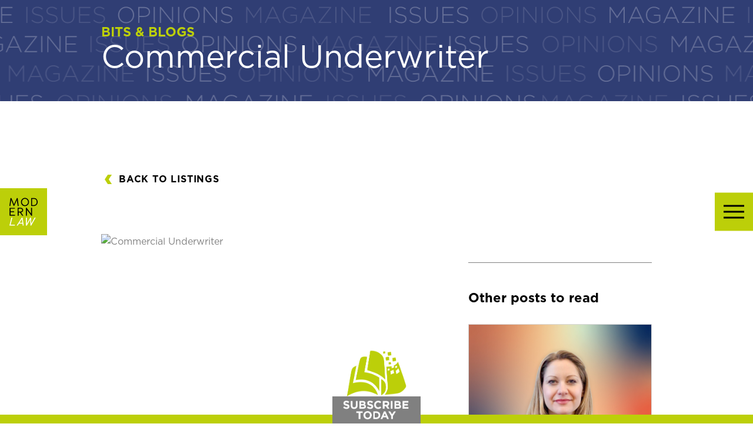

--- FILE ---
content_type: text/html; charset=UTF-8
request_url: https://modernlawmagazine.com/jobs/regional-lead-underwriter-commercial-insurance/
body_size: 9603
content:

<!DOCTYPE html>

<html class="no-js" lang="en-GB" id="html">
  <head>
  <script>

    window.dataLayer = window.dataLayer || [];

    function gtag() {

        dataLayer.push(arguments);

    }

    gtag("consent", "default", {
        ad_storage: "denied",
        ad_user_data: "denied", 
        ad_personalization: "denied",
        analytics_storage: "denied",
        functionality_storage: "denied",
        personalization_storage: "denied",
        security_storage: "granted",
        wait_for_update: 2000,
    });

    gtag("set", "ads_data_redaction", true);
    gtag("set", "url_passthrough", true);

</script>

    <!-- Start cookieyes banner -->
    <script id="cookieyes" type="text/javascript" src="https://cdn-cookieyes.com/client_data/b1b75112573909849c15666c/script.js"></script>
    <!-- End cookieyes banner -->
    
    <meta charset="UTF-8" />

    <title>Commercial Underwriter - Modern Law Magazine</title>

    
<meta name="MobileOptimized" content="width">
<meta name="HandheldFriendly" content="true">
<meta name="viewport" content="width=device-width, initial-scale=1.0">
<meta http-equiv="X-UA-Compatible" content="IE=edge,chrome=1">
<!--[if IEMobile]><meta http-equiv="cleartype" content="on"><![endif]-->    
<link rel="dns-prefetch" href="//fonts.googleapis.com">
<link rel="dns-prefetch" href="//www.google-analytics.com">
    

<link rel="apple-touch-icon" sizes="180x180" href="https://modernlawmagazine.com/wp-content/themes/charlton-grant/favicons/apple-touch-icon.png">
<link rel="icon" type="image/png" sizes="32x32" href="https://modernlawmagazine.com/wp-content/themes/charlton-grant/favicons/favicon-32x32.png">
<link rel="icon" type="image/png" sizes="16x16" href="https://modernlawmagazine.com/wp-content/themes/charlton-grant/favicons/favicon-16x16.png">
<!-- <link rel="manifest" href="https://modernlawmagazine.com/wp-content/themes/charlton-grant/favicons/manifest.json"> -->
<link rel="mask-icon" href="/https://modernlawmagazine.com/wp-content/themes/charlton-grant/favicons/safari-pinned-tab.svg" color="#5bbad5">
<meta name="theme-color" content="#bccf09">

    <meta name='robots' content='index, follow, max-image-preview:large, max-snippet:-1, max-video-preview:-1' />

	<!-- This site is optimized with the Yoast SEO plugin v23.4 - https://yoast.com/wordpress/plugins/seo/ -->
	<link rel="canonical" href="https://modernlawmagazine.com/jobs/regional-lead-underwriter-commercial-insurance/" />
	<meta property="og:locale" content="en_GB" />
	<meta property="og:type" content="article" />
	<meta property="og:title" content="Commercial Underwriter - Modern Law Magazine" />
	<meta property="og:url" content="https://modernlawmagazine.com/jobs/regional-lead-underwriter-commercial-insurance/" />
	<meta property="og:site_name" content="Modern Law Magazine" />
	<meta property="article:modified_time" content="2020-03-10T12:15:15+00:00" />
	<meta name="twitter:card" content="summary_large_image" />
	<meta name="twitter:site" content="@ModernLawMag" />
	<script type="application/ld+json" class="yoast-schema-graph">{"@context":"https://schema.org","@graph":[{"@type":"WebPage","@id":"https://modernlawmagazine.com/jobs/regional-lead-underwriter-commercial-insurance/","url":"https://modernlawmagazine.com/jobs/regional-lead-underwriter-commercial-insurance/","name":"Commercial Underwriter - Modern Law Magazine","isPartOf":{"@id":"https://modernlawmagazine.com/#website"},"datePublished":"2020-02-06T09:43:35+00:00","dateModified":"2020-03-10T12:15:15+00:00","breadcrumb":{"@id":"https://modernlawmagazine.com/jobs/regional-lead-underwriter-commercial-insurance/#breadcrumb"},"inLanguage":"en-GB","potentialAction":[{"@type":"ReadAction","target":["https://modernlawmagazine.com/jobs/regional-lead-underwriter-commercial-insurance/"]}]},{"@type":"BreadcrumbList","@id":"https://modernlawmagazine.com/jobs/regional-lead-underwriter-commercial-insurance/#breadcrumb","itemListElement":[{"@type":"ListItem","position":1,"name":"Home","item":"https://modernlawmagazine.com/"},{"@type":"ListItem","position":2,"name":"Commercial Underwriter"}]},{"@type":"WebSite","@id":"https://modernlawmagazine.com/#website","url":"https://modernlawmagazine.com/","name":"Modern Law Magazine","description":"","potentialAction":[{"@type":"SearchAction","target":{"@type":"EntryPoint","urlTemplate":"https://modernlawmagazine.com/?s={search_term_string}"},"query-input":{"@type":"PropertyValueSpecification","valueRequired":true,"valueName":"search_term_string"}}],"inLanguage":"en-GB"}]}</script>
	<!-- / Yoast SEO plugin. -->


<link rel='dns-prefetch' href='//ajax.googleapis.com' />
<link rel='stylesheet' id='wp-block-library-css' href='https://modernlawmagazine.com/wp-includes/css/dist/block-library/style.min.css?ver=6.6.1' type='text/css' media='all' />
<style id='classic-theme-styles-inline-css' type='text/css'>
/*! This file is auto-generated */
.wp-block-button__link{color:#fff;background-color:#32373c;border-radius:9999px;box-shadow:none;text-decoration:none;padding:calc(.667em + 2px) calc(1.333em + 2px);font-size:1.125em}.wp-block-file__button{background:#32373c;color:#fff;text-decoration:none}
</style>
<style id='global-styles-inline-css' type='text/css'>
:root{--wp--preset--aspect-ratio--square: 1;--wp--preset--aspect-ratio--4-3: 4/3;--wp--preset--aspect-ratio--3-4: 3/4;--wp--preset--aspect-ratio--3-2: 3/2;--wp--preset--aspect-ratio--2-3: 2/3;--wp--preset--aspect-ratio--16-9: 16/9;--wp--preset--aspect-ratio--9-16: 9/16;--wp--preset--color--black: #000000;--wp--preset--color--cyan-bluish-gray: #abb8c3;--wp--preset--color--white: #ffffff;--wp--preset--color--pale-pink: #f78da7;--wp--preset--color--vivid-red: #cf2e2e;--wp--preset--color--luminous-vivid-orange: #ff6900;--wp--preset--color--luminous-vivid-amber: #fcb900;--wp--preset--color--light-green-cyan: #7bdcb5;--wp--preset--color--vivid-green-cyan: #00d084;--wp--preset--color--pale-cyan-blue: #8ed1fc;--wp--preset--color--vivid-cyan-blue: #0693e3;--wp--preset--color--vivid-purple: #9b51e0;--wp--preset--gradient--vivid-cyan-blue-to-vivid-purple: linear-gradient(135deg,rgba(6,147,227,1) 0%,rgb(155,81,224) 100%);--wp--preset--gradient--light-green-cyan-to-vivid-green-cyan: linear-gradient(135deg,rgb(122,220,180) 0%,rgb(0,208,130) 100%);--wp--preset--gradient--luminous-vivid-amber-to-luminous-vivid-orange: linear-gradient(135deg,rgba(252,185,0,1) 0%,rgba(255,105,0,1) 100%);--wp--preset--gradient--luminous-vivid-orange-to-vivid-red: linear-gradient(135deg,rgba(255,105,0,1) 0%,rgb(207,46,46) 100%);--wp--preset--gradient--very-light-gray-to-cyan-bluish-gray: linear-gradient(135deg,rgb(238,238,238) 0%,rgb(169,184,195) 100%);--wp--preset--gradient--cool-to-warm-spectrum: linear-gradient(135deg,rgb(74,234,220) 0%,rgb(151,120,209) 20%,rgb(207,42,186) 40%,rgb(238,44,130) 60%,rgb(251,105,98) 80%,rgb(254,248,76) 100%);--wp--preset--gradient--blush-light-purple: linear-gradient(135deg,rgb(255,206,236) 0%,rgb(152,150,240) 100%);--wp--preset--gradient--blush-bordeaux: linear-gradient(135deg,rgb(254,205,165) 0%,rgb(254,45,45) 50%,rgb(107,0,62) 100%);--wp--preset--gradient--luminous-dusk: linear-gradient(135deg,rgb(255,203,112) 0%,rgb(199,81,192) 50%,rgb(65,88,208) 100%);--wp--preset--gradient--pale-ocean: linear-gradient(135deg,rgb(255,245,203) 0%,rgb(182,227,212) 50%,rgb(51,167,181) 100%);--wp--preset--gradient--electric-grass: linear-gradient(135deg,rgb(202,248,128) 0%,rgb(113,206,126) 100%);--wp--preset--gradient--midnight: linear-gradient(135deg,rgb(2,3,129) 0%,rgb(40,116,252) 100%);--wp--preset--font-size--small: 13px;--wp--preset--font-size--medium: 20px;--wp--preset--font-size--large: 36px;--wp--preset--font-size--x-large: 42px;--wp--preset--spacing--20: 0.44rem;--wp--preset--spacing--30: 0.67rem;--wp--preset--spacing--40: 1rem;--wp--preset--spacing--50: 1.5rem;--wp--preset--spacing--60: 2.25rem;--wp--preset--spacing--70: 3.38rem;--wp--preset--spacing--80: 5.06rem;--wp--preset--shadow--natural: 6px 6px 9px rgba(0, 0, 0, 0.2);--wp--preset--shadow--deep: 12px 12px 50px rgba(0, 0, 0, 0.4);--wp--preset--shadow--sharp: 6px 6px 0px rgba(0, 0, 0, 0.2);--wp--preset--shadow--outlined: 6px 6px 0px -3px rgba(255, 255, 255, 1), 6px 6px rgba(0, 0, 0, 1);--wp--preset--shadow--crisp: 6px 6px 0px rgba(0, 0, 0, 1);}:where(.is-layout-flex){gap: 0.5em;}:where(.is-layout-grid){gap: 0.5em;}body .is-layout-flex{display: flex;}.is-layout-flex{flex-wrap: wrap;align-items: center;}.is-layout-flex > :is(*, div){margin: 0;}body .is-layout-grid{display: grid;}.is-layout-grid > :is(*, div){margin: 0;}:where(.wp-block-columns.is-layout-flex){gap: 2em;}:where(.wp-block-columns.is-layout-grid){gap: 2em;}:where(.wp-block-post-template.is-layout-flex){gap: 1.25em;}:where(.wp-block-post-template.is-layout-grid){gap: 1.25em;}.has-black-color{color: var(--wp--preset--color--black) !important;}.has-cyan-bluish-gray-color{color: var(--wp--preset--color--cyan-bluish-gray) !important;}.has-white-color{color: var(--wp--preset--color--white) !important;}.has-pale-pink-color{color: var(--wp--preset--color--pale-pink) !important;}.has-vivid-red-color{color: var(--wp--preset--color--vivid-red) !important;}.has-luminous-vivid-orange-color{color: var(--wp--preset--color--luminous-vivid-orange) !important;}.has-luminous-vivid-amber-color{color: var(--wp--preset--color--luminous-vivid-amber) !important;}.has-light-green-cyan-color{color: var(--wp--preset--color--light-green-cyan) !important;}.has-vivid-green-cyan-color{color: var(--wp--preset--color--vivid-green-cyan) !important;}.has-pale-cyan-blue-color{color: var(--wp--preset--color--pale-cyan-blue) !important;}.has-vivid-cyan-blue-color{color: var(--wp--preset--color--vivid-cyan-blue) !important;}.has-vivid-purple-color{color: var(--wp--preset--color--vivid-purple) !important;}.has-black-background-color{background-color: var(--wp--preset--color--black) !important;}.has-cyan-bluish-gray-background-color{background-color: var(--wp--preset--color--cyan-bluish-gray) !important;}.has-white-background-color{background-color: var(--wp--preset--color--white) !important;}.has-pale-pink-background-color{background-color: var(--wp--preset--color--pale-pink) !important;}.has-vivid-red-background-color{background-color: var(--wp--preset--color--vivid-red) !important;}.has-luminous-vivid-orange-background-color{background-color: var(--wp--preset--color--luminous-vivid-orange) !important;}.has-luminous-vivid-amber-background-color{background-color: var(--wp--preset--color--luminous-vivid-amber) !important;}.has-light-green-cyan-background-color{background-color: var(--wp--preset--color--light-green-cyan) !important;}.has-vivid-green-cyan-background-color{background-color: var(--wp--preset--color--vivid-green-cyan) !important;}.has-pale-cyan-blue-background-color{background-color: var(--wp--preset--color--pale-cyan-blue) !important;}.has-vivid-cyan-blue-background-color{background-color: var(--wp--preset--color--vivid-cyan-blue) !important;}.has-vivid-purple-background-color{background-color: var(--wp--preset--color--vivid-purple) !important;}.has-black-border-color{border-color: var(--wp--preset--color--black) !important;}.has-cyan-bluish-gray-border-color{border-color: var(--wp--preset--color--cyan-bluish-gray) !important;}.has-white-border-color{border-color: var(--wp--preset--color--white) !important;}.has-pale-pink-border-color{border-color: var(--wp--preset--color--pale-pink) !important;}.has-vivid-red-border-color{border-color: var(--wp--preset--color--vivid-red) !important;}.has-luminous-vivid-orange-border-color{border-color: var(--wp--preset--color--luminous-vivid-orange) !important;}.has-luminous-vivid-amber-border-color{border-color: var(--wp--preset--color--luminous-vivid-amber) !important;}.has-light-green-cyan-border-color{border-color: var(--wp--preset--color--light-green-cyan) !important;}.has-vivid-green-cyan-border-color{border-color: var(--wp--preset--color--vivid-green-cyan) !important;}.has-pale-cyan-blue-border-color{border-color: var(--wp--preset--color--pale-cyan-blue) !important;}.has-vivid-cyan-blue-border-color{border-color: var(--wp--preset--color--vivid-cyan-blue) !important;}.has-vivid-purple-border-color{border-color: var(--wp--preset--color--vivid-purple) !important;}.has-vivid-cyan-blue-to-vivid-purple-gradient-background{background: var(--wp--preset--gradient--vivid-cyan-blue-to-vivid-purple) !important;}.has-light-green-cyan-to-vivid-green-cyan-gradient-background{background: var(--wp--preset--gradient--light-green-cyan-to-vivid-green-cyan) !important;}.has-luminous-vivid-amber-to-luminous-vivid-orange-gradient-background{background: var(--wp--preset--gradient--luminous-vivid-amber-to-luminous-vivid-orange) !important;}.has-luminous-vivid-orange-to-vivid-red-gradient-background{background: var(--wp--preset--gradient--luminous-vivid-orange-to-vivid-red) !important;}.has-very-light-gray-to-cyan-bluish-gray-gradient-background{background: var(--wp--preset--gradient--very-light-gray-to-cyan-bluish-gray) !important;}.has-cool-to-warm-spectrum-gradient-background{background: var(--wp--preset--gradient--cool-to-warm-spectrum) !important;}.has-blush-light-purple-gradient-background{background: var(--wp--preset--gradient--blush-light-purple) !important;}.has-blush-bordeaux-gradient-background{background: var(--wp--preset--gradient--blush-bordeaux) !important;}.has-luminous-dusk-gradient-background{background: var(--wp--preset--gradient--luminous-dusk) !important;}.has-pale-ocean-gradient-background{background: var(--wp--preset--gradient--pale-ocean) !important;}.has-electric-grass-gradient-background{background: var(--wp--preset--gradient--electric-grass) !important;}.has-midnight-gradient-background{background: var(--wp--preset--gradient--midnight) !important;}.has-small-font-size{font-size: var(--wp--preset--font-size--small) !important;}.has-medium-font-size{font-size: var(--wp--preset--font-size--medium) !important;}.has-large-font-size{font-size: var(--wp--preset--font-size--large) !important;}.has-x-large-font-size{font-size: var(--wp--preset--font-size--x-large) !important;}
:where(.wp-block-post-template.is-layout-flex){gap: 1.25em;}:where(.wp-block-post-template.is-layout-grid){gap: 1.25em;}
:where(.wp-block-columns.is-layout-flex){gap: 2em;}:where(.wp-block-columns.is-layout-grid){gap: 2em;}
:root :where(.wp-block-pullquote){font-size: 1.5em;line-height: 1.6;}
</style>
<link rel='stylesheet' id='contact-form-7-css' href='https://modernlawmagazine.com/wp-content/plugins/contact-form-7/includes/css/styles.css?ver=6.0.3' type='text/css' media='all' />
<link rel='stylesheet' id='little-social-media-css' href='https://modernlawmagazine.com/wp-content/plugins/little-social/public/css/plugin-name-public.css?ver=1.4.1' type='text/css' media='all' />
<link rel='stylesheet' id='styles-css' href='https://modernlawmagazine.com/wp-content/themes/charlton-grant/build/css/styles.css?ver=6.6.1' type='text/css' media='all' />
<script type="text/javascript" src="https://ajax.googleapis.com/ajax/libs/jquery/3.1.0/jquery.min.js?ver=3.1.0" id="jquery-js"></script>
<script type="text/javascript" src="https://modernlawmagazine.com/wp-content/plugins/little-social/public/js/plugin-name-public.js?ver=1.4.1" id="little-social-media-js"></script>
<link rel="https://api.w.org/" href="https://modernlawmagazine.com/wp-json/" /><link rel='shortlink' href='https://modernlawmagazine.com/?p=1557' />
<link rel="alternate" title="oEmbed (JSON)" type="application/json+oembed" href="https://modernlawmagazine.com/wp-json/oembed/1.0/embed?url=https%3A%2F%2Fmodernlawmagazine.com%2Fjobs%2Fregional-lead-underwriter-commercial-insurance%2F" />
<link rel="alternate" title="oEmbed (XML)" type="text/xml+oembed" href="https://modernlawmagazine.com/wp-json/oembed/1.0/embed?url=https%3A%2F%2Fmodernlawmagazine.com%2Fjobs%2Fregional-lead-underwriter-commercial-insurance%2F&#038;format=xml" />

    <!-- Global site tag (gtag.js) - Google Analytics -->
    <script async src="https://www.googletagmanager.com/gtag/js?id=UA-156031050-2"></script>
    <script>
      window.dataLayer = window.dataLayer || [];
      function gtag(){dataLayer.push(arguments);}
      gtag('js', new Date());

      gtag('config', 'UA-156031050-2');
    </script>

    <!-- Google Tag Manager (GA4) -->
    <script>(function(w,d,s,l,i){w[l]=w[l]||[];w[l].push({'gtm.start':
    new Date().getTime(),event:'gtm.js'});var f=d.getElementsByTagName(s)[0],
    j=d.createElement(s),dl=l!='dataLayer'?'&l='+l:'';j.async=true;j.src=
    'https://www.googletagmanager.com/gtm.js?id='+i+dl;f.parentNode.insertBefore(j,f);
    })(window,document,'script','dataLayer','GTM-T6F2P6Z');</script>

    <!-- End Google Tag Manager (GA4) -->

    </head>

  <script>
    window.cg = {
      homeUrl: 'https://modernlawmagazine.com'
    };
  </script>
  

  <body class="page page--single jobs-template-default single page--1557 single--jobs single--1557" id="page-theme--">
    <!-- Google Tag Manager (noscript) (GA4) -->
    <noscript><iframe src="https://www.googletagmanager.com/ns.html?id=GTM-T6F2P6Z"
    height="0" width="0" style="display:none;visibility:hidden"></iframe></noscript>
    <!-- End Google Tag Manager (noscript) (GA4) -->

    <span class="svg-sprite" hidden><svg><defs><symbol id="icon--arrow" viewBox="0 0 27.71 36.61"><path d="M27.71 18.3H11.94L0 0h15.78l11.93 18.3zm0 0H11.94L0 36.61h15.78L27.71 18.3z"/></symbol><symbol id="icon--phone" viewBox="0 0 22.16 23.21"><path d="M18.7 15.67a1.69 1.69 0 00-2.2-.24l-1.91 1.23c-.39-.16-1.69-.89-4.6-4S6.44 8.18 6.31 7.79L7.67 6a1.7 1.7 0 00-.09-2.21L4.6.56a1.76 1.76 0 00-2.66.09l-.83 1A4.81 4.81 0 000 4.92a9.78 9.78 0 00.91 3.75 28.37 28.37 0 005.26 7.55A32.76 32.76 0 0011.66 21a11 11 0 005.82 2.21 4.52 4.52 0 002.85-.94l1.07-.76a1.76 1.76 0 00.27-2.64z"/></symbol><symbol id="icon--email" viewBox="0 0 24.63 16.7"><path d="M12.77 11a.9.9 0 01-.92 0L.39 4.25a.26.26 0 00-.39.22v10.29a1.94 1.94 0 001.94 1.94h20.75a1.94 1.94 0 001.94-1.94V4.47a.26.26 0 00-.39-.22z"/><path d="M12.82 8.9L24.5 2a.25.25 0 00.13-.24A1.94 1.94 0 0022.69 0H1.94A1.94 1.94 0 000 1.77.25.25 0 00.13 2l11.68 6.9a1 1 0 001.01 0z"/></symbol><symbol id="icon--map" viewBox="0 0 19.23 27.64"><path d="M9.61 0A9.63 9.63 0 000 9.61c0 2.52 1.57 6.3 4.66 11.23 2.28 3.64 4.6 6.6 4.62 6.63a.42.42 0 00.33.16.42.42 0 00.33-.16s2.34-3 4.62-6.68c3.09-5 4.66-8.72 4.66-11.19A9.63 9.63 0 009.61 0zm0 14.25a4.64 4.64 0 114.64-4.64 4.64 4.64 0 01-4.64 4.64z"/></symbol><symbol id="icon--twitter" viewBox="0 0 35 35"><circle cx="17.5" cy="17.5" r="17.5" fill="currentColor"/><path d="M22.54 8.38h2.68l-5.87 7.72 6.91 10.52h-5.41l-4.23-6.37-4.85 6.37H9.08l6.28-8.26-6.62-10h5.54l3.83 5.83zm-.95 16.39h1.49l-9.61-14.64h-1.6z" fill="#fff"/></symbol><symbol id="icon--linkedin" viewBox="0 0 35 35"><rect width="35" height="35" rx="17.5" fill="currentColor"/><path d="M25.46 7.78H9.54a1.76 1.76 0 00-1.76 1.76v15.92a1.76 1.76 0 001.76 1.76h15.92a1.76 1.76 0 001.76-1.76V9.54a1.76 1.76 0 00-1.76-1.76zM13.79 24.57a.51.51 0 01-.51.51H11.1a.51.51 0 01-.51-.51v-9.14a.51.51 0 01.51-.51h2.18a.51.51 0 01.51.51zm-1.6-10.51A2.07 2.07 0 1114.26 12a2.07 2.07 0 01-2.07 2.06zm13 10.55a.47.47 0 01-.47.47h-2.35a.47.47 0 01-.47-.47v-4.29c0-.63.19-2.8-1.67-2.8-1.44 0-1.73 1.48-1.79 2.15v4.94a.47.47 0 01-.47.47h-2.26a.47.47 0 01-.47-.47v-9.22a.47.47 0 01.47-.47H18a.47.47 0 01.47.47v.8a3.21 3.21 0 013-1.42c3.74 0 3.72 3.5 3.72 5.42v4.42z" fill="#fff"/></symbol><symbol id="icon--calendar" viewBox="0 0 19.41 22.18"><path d="M17.33 2.77h-2.08V.52a.52.52 0 00-.52-.52h-.35a.52.52 0 00-.52.52v2.25H5.54V.52A.52.52 0 005 0h-.32a.52.52 0 00-.52.52v2.25H2.08A2.08 2.08 0 000 4.85V20.1a2.08 2.08 0 002.08 2.08h15.25a2.08 2.08 0 002.08-2.08V4.85a2.08 2.08 0 00-2.08-2.08zM2.08 4.16h15.25a.7.7 0 01.69.69v2.08H1.39V4.85a.7.7 0 01.69-.69zm15.25 16.63H2.08a.7.7 0 01-.69-.69V8.32H18V20.1a.7.7 0 01-.67.69zM6.41 13.86H4.68a.52.52 0 01-.52-.52v-1.73a.52.52 0 01.52-.52h1.73a.52.52 0 01.52.52v1.73a.52.52 0 01-.52.52zm4.16 0H8.84a.52.52 0 01-.52-.52v-1.73a.52.52 0 01.52-.52h1.73a.52.52 0 01.52.52v1.73a.52.52 0 01-.52.52zm4.16 0H13a.52.52 0 01-.52-.52v-1.73a.52.52 0 01.52-.52h1.73a.52.52 0 01.52.52v1.73a.52.52 0 01-.52.52zM10.57 18H8.84a.52.52 0 01-.52-.52v-1.71a.52.52 0 01.52-.52h1.73a.52.52 0 01.52.52v1.73a.52.52 0 01-.52.5zm-4.16 0H4.68a.52.52 0 01-.52-.52v-1.71a.52.52 0 01.52-.52h1.73a.52.52 0 01.52.52v1.73a.52.52 0 01-.52.5zm8.32 0H13a.52.52 0 01-.52-.52v-1.71a.52.52 0 01.52-.52h1.73a.52.52 0 01.52.52v1.73a.52.52 0 01-.52.5z"/></symbol><symbol id="icon--loading" viewBox="0 0 40 40"><path opacity=".2" fill="#bccf09" d="M20.201 5.169c-8.254 0-14.946 6.692-14.946 14.946 0 8.255 6.692 14.946 14.946 14.946s14.946-6.691 14.946-14.946c-.001-8.254-6.692-14.946-14.946-14.946zm0 26.58c-6.425 0-11.634-5.208-11.634-11.634 0-6.425 5.209-11.634 11.634-11.634 6.425 0 11.633 5.209 11.633 11.634 0 6.426-5.208 11.634-11.633 11.634z"/><path fill="#bccf09" d="M26.013 10.047l1.654-2.866a14.855 14.855 0 00-7.466-2.012v3.312c2.119 0 4.1.576 5.812 1.566z"><animateTransform attributeType="xml" attributeName="transform" type="rotate" from="0 20 20" to="360 20 20" dur="1s" repeatCount="indefinite"/></path></symbol></defs></svg></span>
    
    
<script>
	var stylesheet_directory_uri = "https://modernlawmagazine.com/wp-content/themes/charlton-grant";
</script>

<header>
	<div class="container mx-auto flex items-center justify-between">
		<a href="https://modernlawmagazine.com" class="header-tab">
			<img src="https://modernlawmagazine.com/wp-content/themes/charlton-grant/images/opt/logo.svg" alt="Modern Law Magazine" class="header-tab__image">
			<img src="https://modernlawmagazine.com/wp-content/themes/charlton-grant/images/opt/logo--green-text.svg" alt="Modern Law Magazine" class="header-tab__image">
		</a>

		<div class="c-nav-trigger" role="button" aria-label="Menu" data-main-nav-trigger>
			<span class="c-nav-trigger__lines"></span>
		</div>

		

		<div class="c-main-nav">
			<div>
				<nav class="c-main-nav__menu" data-main-nav>
					<ul>
						<li class="menu-item menu-item-type-post_type menu-item-object-page menu-item-home menu-item-711"><a href="https://modernlawmagazine.com/">Home</a></li>
<li class="menu-item menu-item-type-post_type menu-item-object-page menu-item-227"><a href="https://modernlawmagazine.com/the-magazine/">The Magazine</a></li>
<li class="menu-item menu-item-type-post_type menu-item-object-page menu-item-19800"><a href="https://modernlawmagazine.com/past-present-contributors/">Past &amp; Present Contributors</a></li>
<li class="menu-item menu-item-type-post_type menu-item-object-page menu-item-111"><a href="https://modernlawmagazine.com/editorial-board/">Editorial Board</a></li>
<li class="menu-item menu-item-type-post_type menu-item-object-page menu-item-4578"><a href="https://modernlawmagazine.com/editors-picks/">Editors Picks</a></li>
<li class="menu-item menu-item-type-post_type menu-item-object-page menu-item-177"><a href="https://modernlawmagazine.com/bits-blogs/">Bits &#038; Blogs</a></li>
<li class="menu-item menu-item-type-post_type menu-item-object-page menu-item-257"><a href="https://modernlawmagazine.com/10-minutes-with/">10 Minutes With&#8230;</a></li>
<li class="menu-item menu-item-type-post_type menu-item-object-page menu-item-212"><a href="https://modernlawmagazine.com/events/">Events</a></li>
					</ul>
				</nav>

								<div class="mt-12 mb-10">
					<div class="mb-8">
						<p class="text-xl uppercase text-green-mid mb-0">Editor</p>
						<p class="font-bold text-white mb-0">Hayley Dalton</p>
						<p class="text-white mb-0">
							<a href="mailto:Hayley@charltongrant.co.uk" class="hover:underline">Hayley@charltongrant.co.uk</a><br>
							<a href="tel:01765600909" class="hover:underline">01765 600 909</a>
						</p>
					</div>
					<div>
						<p class="text-xl uppercase text-green-mid mb-0">Sales</p>
						<p class="font-bold text-white mb-0">Emily Birks</p>
						<p class="text-white mb-0">
							<a href="mailto:emily.birks@charltongrant.co.uk" class="hover:underline">emily.birks@charltongrant.co.uk</a><br>
							<a href="tel:01765600909" class="hover:underline">01765 600 909</a>
						</p>
					</div>
				</div>

				<div class="flex">
										
											<a href="https://www.linkedin.com/groups/4421806/" target="_blank" class="mr-4">
							<svg width="35" height="35" class="text-green-mid fill-current hover:text-green-mid" style="transition:0.4s ease;">
								<use xlink:href="#icon--linkedin"></use>
							</svg>
						</a>
					
											<a href="https://twitter.com/ModernLawMag" target="_blank">
							<svg width="35" height="35" class="text-green-mid fill-current hover:text-green-mid" style="transition:0.4s ease;">
								<use xlink:href="#icon--twitter"></use>
							</svg>
						</a>
									</div>
			</div>
			
		</div>
	</div>
</header> 			

<section class="c-hero c-hero--fixed ">
    <div class="c-hero__dynamic-text">
    <div class="c-hero__dynamic-text__row"></div>
            <div class="c-hero__dynamic-text__row"></div>
            <div class="c-hero__dynamic-text__row"></div>
            <div class="c-hero__dynamic-text__row"></div>
            <div class="c-hero__dynamic-text__row"></div>
            <div class="c-hero__dynamic-text__row"></div>
            <div class="c-hero__dynamic-text__row"></div>
            <div class="c-hero__dynamic-text__row"></div>
            <div class="c-hero__dynamic-text__row"></div>
            <div class="c-hero__dynamic-text__row"></div>
            <div class="c-hero__dynamic-text__row"></div>
            <div class="c-hero__dynamic-text__row"></div>
    </div>
    <div class="container mx-auto">
        <div class="flex flex-wrap items-center relative">

            
                <div class="w-full">
                    <a href="https://modernlawmagazine.com/bits-blogs/" class="text-green-mid label-tag hover:underline">Bits &amp Blogs</a>
                    <h1 class="c-hero__title c-hero__title--small">Commercial Underwriter</h1>
                </div>

                 

                    </div>
    </div>
</section>

<section class="c-hero c-hero--hidden " aria-text="hidden">
    <div class="container mx-auto">
        <div class="flex flex-wrap items-center relative">
                            <div class="w-full">
                    <a href="https://modernlawmagazine.com/bits-blogs/" class="text-green-mid label-tag hover:underline">Bits &amp Blogs</a>
                    <h1 class="c-hero__title c-hero__title--small">Commercial Underwriter</h1>
                </div>
                 
                    </div>
    </div>
</section>

<div class="overlap-hero-content">
    <div class="container mx-auto xl:mt-10">
        <a href="https://modernlawmagazine.com/bits-blogs/" class="btn btn--arrow btn--back">Back to Listings</a>
    </div>

    <section class="section-py--medium">
        <div class="container mx-auto post">
            <article class="post__content">
                <div class="post-flowing-content">
                    <img src="" alt="Commercial Underwriter" class="mx-auto mb-8">
                                    </div>
            </article>
    
            <div class="post__sidebar">

            
            
                <div class="mb-8">
                                        <img src="" alt="" class="mb-4">

                    <p class="h3"> </p>
                        
                                                
                                                
                                                                        
                                                        
                                        </div>

                <hr class="my-12 border-grey-light">

                
                <div>
                    <p class="label-tag label-tag--black mb-8">Other posts to read</p>
                    <div class="flex flex-wrap md:-mx-3 md:mx-auto">
                                                                <article class="c-article-preview c-article-preview--w-full md:w-6/12 lg:w-full md:px-3">
                                            <a href="https://modernlawmagazine.com/get-to-know-katie-phillips-leap-family-law/">
                                                <img src="https://modernlawmagazine.com/wp-content/uploads/2026/01/Katie-Phillips-RGB-scaled.jpg" alt="Get to Know&#8230; Katie Phillips" class="mb-8 img-keyline">
                                            </a>
                                            <h2 class="label-tag label-tag--black" style="margin-bottom:0;"><a href="https://modernlawmagazine.com/get-to-know-katie-phillips-leap-family-law/">Get to Know&#8230; Katie Phillips</a></h2>
                                            <a href="https://modernlawmagazine.com/get-to-know-katie-phillips-leap-family-law/" class="btn btn--arrow inline-block mt-8">Read Article</a>
                                        </article>   
                                                                <article class="c-article-preview c-article-preview--w-full md:w-6/12 lg:w-full md:px-3">
                                            <a href="https://modernlawmagazine.com/modern-law-conveyancing-awards-interview-rachel-holmes-smokeball/">
                                                <img src="https://modernlawmagazine.com/wp-content/uploads/2025/10/Thai-Rachel-scaled.jpg" alt="Modern Law Conveyancing Awards- Interview Rachel Holmes, Smokeball" class="mb-8 img-keyline">
                                            </a>
                                            <h2 class="label-tag label-tag--black" style="margin-bottom:0;"><a href="https://modernlawmagazine.com/modern-law-conveyancing-awards-interview-rachel-holmes-smokeball/">Modern Law Conveyancing Awards- Interview Rachel Holmes, Smokeball</a></h2>
                                            <a href="https://modernlawmagazine.com/modern-law-conveyancing-awards-interview-rachel-holmes-smokeball/" class="btn btn--arrow inline-block mt-8">Read Article</a>
                                        </article>   
                                            </div>
                </div>
            </div>
        </div>
    </section>
</div>

		<div class="footer-form" data-footer-form>
    <div class="fixed-footer-cta  " data-footer-form-trigger>
        <img src="https://modernlawmagazine.com/wp-content/themes/charlton-grant/images/opt/subscribe-today.png" alt="Get a free printed copy">
    </div>

    <div class="footer-form__inner container mx-auto">
        <div class="w-full md:w-8/12 mx-auto mb-6 text-center text-white flex flex-col items-center">
            <span class="block mb-2 font-bold text-xl md:text-2xl">Modern Law Magazine is a bi-monthly online magazine.</span>
            <span class="text-lg md:text-xl"> Sign up here for your free subscription.</span>
        </div>
        <!-- <div class="w-full mx-auto mb-6 text-center text-white flex flex-col items-center justify-center ">
            <a href="https://subscription.charltongrant.co.uk/" class="btn btn--solid btn--larger " target="_blank">Subscribe</a>
        </div> -->

        <div class="w-full lg:w-10/12 mx-auto flex">
            
<div class="wpcf7 no-js" id="wpcf7-f24401-o1" lang="en-GB" dir="ltr" data-wpcf7-id="24401">
<div class="screen-reader-response"><p role="status" aria-live="polite" aria-atomic="true"></p> <ul></ul></div>
<form action="/jobs/regional-lead-underwriter-commercial-insurance/#wpcf7-f24401-o1" method="post" class="wpcf7-form init" aria-label="Contact form" novalidate="novalidate" data-status="init">
<div style="display: none;">
<input type="hidden" name="_wpcf7" value="24401" />
<input type="hidden" name="_wpcf7_version" value="6.0.3" />
<input type="hidden" name="_wpcf7_locale" value="en_GB" />
<input type="hidden" name="_wpcf7_unit_tag" value="wpcf7-f24401-o1" />
<input type="hidden" name="_wpcf7_container_post" value="0" />
<input type="hidden" name="_wpcf7_posted_data_hash" value="" />
<input type="hidden" name="_wpcf7_recaptcha_response" value="" />
</div>
<div class="-mx-6 flex flex-wrap c-form"> 
	<div class="w-full lg:w-6/12 px-6">
		<label>Name</label>
		<span class="wpcf7-form-control-wrap" data-name="your-name"><input size="40" maxlength="400" class="wpcf7-form-control wpcf7-text wpcf7-validates-as-required" aria-required="true" aria-invalid="false" value="" type="text" name="your-name" /></span>

		<label>Email</label>
		<span class="wpcf7-form-control-wrap" data-name="your-email"><input size="40" maxlength="400" class="wpcf7-form-control wpcf7-email wpcf7-validates-as-required wpcf7-text wpcf7-validates-as-email" aria-required="true" aria-invalid="false" value="" type="email" name="your-email" /></span>

		<label>Job</label>
		<span class="wpcf7-form-control-wrap" data-name="your-job"><input size="40" maxlength="400" class="wpcf7-form-control wpcf7-text" aria-invalid="false" value="" type="text" name="your-job" /></span>

		<label>Company</label>
		<span class="wpcf7-form-control-wrap" data-name="your-company"><input size="40" maxlength="400" class="wpcf7-form-control wpcf7-text" aria-invalid="false" value="" type="text" name="your-company" /></span>
	</div>

	<div class="w-full lg:w-6/12 px-6">
                <label>Country</label>
		<span class="wpcf7-form-control-wrap" data-name="your-country"><input size="40" maxlength="400" class="wpcf7-form-control wpcf7-text" aria-invalid="false" value="" type="text" name="your-country" /></span>

		<label>Address</label>
		<span class="wpcf7-form-control-wrap" data-name="your-address"><textarea cols="40" rows="10" maxlength="2000" class="wpcf7-form-control wpcf7-textarea wpcf7-validates-as-required" aria-required="true" aria-invalid="false" name="your-address"></textarea></span> 
	</div>

	<div class="w-full mx-auto px-6 text-center">
        <div class="c-form__checkbox-sim" data-accept-terms>
            <span class="wpcf7-form-control-wrap" data-name="accept-terms"><span class="wpcf7-form-control wpcf7-checkbox"><span class="wpcf7-list-item first last"><input type="checkbox" name="accept-terms[]" value="Accept Terms &amp; Conditions" /><span class="wpcf7-list-item-label">Accept Terms &amp; Conditions</span></span></span></span>
            <label for="id:optin">
                <span class="checkbox"></span>
                <span class="checkbox-label">Opt in for email updates on news and relevant information, plus events for Modern Law Magazine</span>
            </label>
        </div>

		<input class="wpcf7-form-control wpcf7-submit has-spinner" type="submit" value="Send" />
	</div>
</div><div class="wpcf7-response-output" aria-hidden="true"></div>
</form>
</div>
        </div>
        <!-- <div class="w-full mx-auto text-center text-white flex flex-col items-center">
            <span class="">For any enquires please contact Martin Smith,<br class="hidden md:block"> <a href="tel:01765600909" class="hover:underline">01765 600909</a>, <a href="mailto:martin.smith@charltongrant.co.uk" class="hover:underline">martin.smith@charltongrant.co.uk</a></span>
        </div> -->
    </div>
</div>

<footer class="pt-10 sm:pt-12 bg-grey-lighter">
    <div class="container mx-auto">
        <div class="flex flex-wrap items-stretch -mx-4">
            <div class="w-full md:w-6/12 lg:w-4/12 px-4">
                                <p class="text-xl text-black uppercase font-bold mb-2 md:mb-4">Get In Touch</p>
                                <a href="mailto:hayley@charltongrant.co.uk" class="flex items-center mb-4 text-black hover:underline"> 
                    <span style="width:35px;display:inline-block;">
                        <svg width="24" height="17" class="text-green-mid fill-current relative" style="top:-2px;">
                            <use xlink:href="#icon--email"></use>
                        </svg>
                    </span>
                    <span>hayley@charltongrant.co.uk</span>
                </a>
                
                                    <a href="tel:01765600909" class="flex items-center mb-4 text-black hover:underline">
                        <span style="width:35px;display:inline-block;">
                            <svg width="22" height="21" class="text-green-mid fill-current">
                                <use xlink:href="#icon--phone"></use>
                            </svg>
                        </span> 
                        <span>01765 600 909</span>
                    </a>
                                
                                    <div class="flex">
                        <div style="width:35px;display:inline-block;">
                            <svg width="22" height="21" class="text-green-mid fill-current">
                                <use xlink:href="#icon--map"></use>
                            </svg>
                        </div> 
                        <p class="text-black mb-0">7 Sycamore Business Park,<br />
Copt Hewick, Ripon,<br />
North Yorkshire, HG4 5DF</p>
                    </div>
                            </div>

            <div class="w-full md:w-6/12 lg:w-4/12 px-4 mt-4 md:mt-0">
                
			    <div class="mb-8">
                    <p class="text-xl text-black uppercase font-bold mb-0 md:mb-4">Editor</p>
                    <p class="font-bold text-black mb-0">Hayley Dalton</p>
                    <p class="text-black mb-0">
                        <a href="mailto:Hayley@charltongrant.co.uk" class="hover:underline">Hayley@charltongrant.co.uk</a><br>
                        <a href="tel:01765600909" class="hover:underline">01765 600 909</a>
                    </p>
                </div>

                <div>
                    <p class="text-xl text-black uppercase font-bold mb-0 md:mb-4">Sales Enquiries</p>
                    <p class="font-bold text-black mb-0">Emily Birks</p>
                    <p class="text-black mb-0">
                        <a href="mailto:emily.birks@charltongrant.co.uk" class="hover:underline">emily.birks@charltongrant.co.uk</a><br>
                        <a href="tel:01765600909" class="hover:underline">01765 600 909</a>
                    </p>
                </div>
            </div>

            <div class="w-full lg:w-4/12 px-4 flex flex-wrap lg:flex-col md:items-end justify-between mt-8 lg:mt-0">
                <img src="https://modernlawmagazine.com/wp-content/themes/charlton-grant/images/opt/logo--green-text.svg" alt="Modern Law Magazine" style="width:90px;" class="hidden md:block">

                <div class="flex justify-end mb-4">
                                        
                                            <a href="https://www.linkedin.com/groups/4421806/" target="_blank" class="mr-4">
                            <svg width="35" height="35" class="text-blue-mid fill-current hover:text-green-mid" style="transition:0.4s ease;">
                                <use xlink:href="#icon--linkedin"></use>
                            </svg>
                        </a>
                    
                                            <a href="https://twitter.com/ModernLawMag" target="_blank">
                            <svg width="35" height="35" class="text-blue-mid fill-current hover:text-green-mid" style="transition:0.4s ease;">
                                <use xlink:href="#icon--twitter"></use>
                            </svg>
                        </a>
                                    </div>
                
                <div>
                    <ul class="uppercase text-xs list-none mb-3 text-right text-black">
                        <li class="menu-item menu-item-type-post_type menu-item-object-page menu-item-privacy-policy menu-item-969"><a rel="privacy-policy" href="https://modernlawmagazine.com/privacy-policy/">Privacy Policy</a></li>
                    </ul>
                    
                    <p class="text-right mb-3 text-xs text-black">2026 Charlton Grant LTD</p>
                    <p class="text-right mb-0 text-xs text-black">Website By <a href="https://little.agency" target="_blank" class="hover:underline">LITTLE</a></p>
                </div>
            </div> 
        </div>
    </div>
</footer>		
		</div>
    </div>

  	<script type="text/javascript" src="https://modernlawmagazine.com/wp-includes/js/dist/hooks.min.js?ver=2810c76e705dd1a53b18" id="wp-hooks-js"></script>
<script type="text/javascript" src="https://modernlawmagazine.com/wp-includes/js/dist/i18n.min.js?ver=5e580eb46a90c2b997e6" id="wp-i18n-js"></script>
<script type="text/javascript" id="wp-i18n-js-after">
/* <![CDATA[ */
wp.i18n.setLocaleData( { 'text direction\u0004ltr': [ 'ltr' ] } );
/* ]]> */
</script>
<script type="text/javascript" src="https://modernlawmagazine.com/wp-content/plugins/contact-form-7/includes/swv/js/index.js?ver=6.0.3" id="swv-js"></script>
<script type="text/javascript" id="contact-form-7-js-before">
/* <![CDATA[ */
var wpcf7 = {
    "api": {
        "root": "https:\/\/modernlawmagazine.com\/wp-json\/",
        "namespace": "contact-form-7\/v1"
    }
};
/* ]]> */
</script>
<script type="text/javascript" src="https://modernlawmagazine.com/wp-content/plugins/contact-form-7/includes/js/index.js?ver=6.0.3" id="contact-form-7-js"></script>
<script type="text/javascript" src="https://modernlawmagazine.com/wp-content/themes/charlton-grant/build/js/libs.js?ver=1.0.0" id="libs-js-js"></script>
<script type="text/javascript" src="https://modernlawmagazine.com/wp-content/themes/charlton-grant/build/js/custom.js?ver=1.0.0" id="custom-js-js"></script>
<script type="text/javascript" src="https://www.google.com/recaptcha/api.js?render=6Lf-EdIZAAAAAB0g-4PDFZzEAi6eyxyjRK1jZbFW&amp;ver=3.0" id="google-recaptcha-js"></script>
<script type="text/javascript" src="https://modernlawmagazine.com/wp-includes/js/dist/vendor/wp-polyfill.min.js?ver=3.15.0" id="wp-polyfill-js"></script>
<script type="text/javascript" id="wpcf7-recaptcha-js-before">
/* <![CDATA[ */
var wpcf7_recaptcha = {
    "sitekey": "6Lf-EdIZAAAAAB0g-4PDFZzEAi6eyxyjRK1jZbFW",
    "actions": {
        "homepage": "homepage",
        "contactform": "contactform"
    }
};
/* ]]> */
</script>
<script type="text/javascript" src="https://modernlawmagazine.com/wp-content/plugins/contact-form-7/modules/recaptcha/index.js?ver=6.0.3" id="wpcf7-recaptcha-js"></script>
  	
  	</body>
</html>


--- FILE ---
content_type: text/html; charset=utf-8
request_url: https://www.google.com/recaptcha/api2/anchor?ar=1&k=6Lf-EdIZAAAAAB0g-4PDFZzEAi6eyxyjRK1jZbFW&co=aHR0cHM6Ly9tb2Rlcm5sYXdtYWdhemluZS5jb206NDQz&hl=en&v=PoyoqOPhxBO7pBk68S4YbpHZ&size=invisible&anchor-ms=20000&execute-ms=30000&cb=xcmyiijolcod
body_size: 48722
content:
<!DOCTYPE HTML><html dir="ltr" lang="en"><head><meta http-equiv="Content-Type" content="text/html; charset=UTF-8">
<meta http-equiv="X-UA-Compatible" content="IE=edge">
<title>reCAPTCHA</title>
<style type="text/css">
/* cyrillic-ext */
@font-face {
  font-family: 'Roboto';
  font-style: normal;
  font-weight: 400;
  font-stretch: 100%;
  src: url(//fonts.gstatic.com/s/roboto/v48/KFO7CnqEu92Fr1ME7kSn66aGLdTylUAMa3GUBHMdazTgWw.woff2) format('woff2');
  unicode-range: U+0460-052F, U+1C80-1C8A, U+20B4, U+2DE0-2DFF, U+A640-A69F, U+FE2E-FE2F;
}
/* cyrillic */
@font-face {
  font-family: 'Roboto';
  font-style: normal;
  font-weight: 400;
  font-stretch: 100%;
  src: url(//fonts.gstatic.com/s/roboto/v48/KFO7CnqEu92Fr1ME7kSn66aGLdTylUAMa3iUBHMdazTgWw.woff2) format('woff2');
  unicode-range: U+0301, U+0400-045F, U+0490-0491, U+04B0-04B1, U+2116;
}
/* greek-ext */
@font-face {
  font-family: 'Roboto';
  font-style: normal;
  font-weight: 400;
  font-stretch: 100%;
  src: url(//fonts.gstatic.com/s/roboto/v48/KFO7CnqEu92Fr1ME7kSn66aGLdTylUAMa3CUBHMdazTgWw.woff2) format('woff2');
  unicode-range: U+1F00-1FFF;
}
/* greek */
@font-face {
  font-family: 'Roboto';
  font-style: normal;
  font-weight: 400;
  font-stretch: 100%;
  src: url(//fonts.gstatic.com/s/roboto/v48/KFO7CnqEu92Fr1ME7kSn66aGLdTylUAMa3-UBHMdazTgWw.woff2) format('woff2');
  unicode-range: U+0370-0377, U+037A-037F, U+0384-038A, U+038C, U+038E-03A1, U+03A3-03FF;
}
/* math */
@font-face {
  font-family: 'Roboto';
  font-style: normal;
  font-weight: 400;
  font-stretch: 100%;
  src: url(//fonts.gstatic.com/s/roboto/v48/KFO7CnqEu92Fr1ME7kSn66aGLdTylUAMawCUBHMdazTgWw.woff2) format('woff2');
  unicode-range: U+0302-0303, U+0305, U+0307-0308, U+0310, U+0312, U+0315, U+031A, U+0326-0327, U+032C, U+032F-0330, U+0332-0333, U+0338, U+033A, U+0346, U+034D, U+0391-03A1, U+03A3-03A9, U+03B1-03C9, U+03D1, U+03D5-03D6, U+03F0-03F1, U+03F4-03F5, U+2016-2017, U+2034-2038, U+203C, U+2040, U+2043, U+2047, U+2050, U+2057, U+205F, U+2070-2071, U+2074-208E, U+2090-209C, U+20D0-20DC, U+20E1, U+20E5-20EF, U+2100-2112, U+2114-2115, U+2117-2121, U+2123-214F, U+2190, U+2192, U+2194-21AE, U+21B0-21E5, U+21F1-21F2, U+21F4-2211, U+2213-2214, U+2216-22FF, U+2308-230B, U+2310, U+2319, U+231C-2321, U+2336-237A, U+237C, U+2395, U+239B-23B7, U+23D0, U+23DC-23E1, U+2474-2475, U+25AF, U+25B3, U+25B7, U+25BD, U+25C1, U+25CA, U+25CC, U+25FB, U+266D-266F, U+27C0-27FF, U+2900-2AFF, U+2B0E-2B11, U+2B30-2B4C, U+2BFE, U+3030, U+FF5B, U+FF5D, U+1D400-1D7FF, U+1EE00-1EEFF;
}
/* symbols */
@font-face {
  font-family: 'Roboto';
  font-style: normal;
  font-weight: 400;
  font-stretch: 100%;
  src: url(//fonts.gstatic.com/s/roboto/v48/KFO7CnqEu92Fr1ME7kSn66aGLdTylUAMaxKUBHMdazTgWw.woff2) format('woff2');
  unicode-range: U+0001-000C, U+000E-001F, U+007F-009F, U+20DD-20E0, U+20E2-20E4, U+2150-218F, U+2190, U+2192, U+2194-2199, U+21AF, U+21E6-21F0, U+21F3, U+2218-2219, U+2299, U+22C4-22C6, U+2300-243F, U+2440-244A, U+2460-24FF, U+25A0-27BF, U+2800-28FF, U+2921-2922, U+2981, U+29BF, U+29EB, U+2B00-2BFF, U+4DC0-4DFF, U+FFF9-FFFB, U+10140-1018E, U+10190-1019C, U+101A0, U+101D0-101FD, U+102E0-102FB, U+10E60-10E7E, U+1D2C0-1D2D3, U+1D2E0-1D37F, U+1F000-1F0FF, U+1F100-1F1AD, U+1F1E6-1F1FF, U+1F30D-1F30F, U+1F315, U+1F31C, U+1F31E, U+1F320-1F32C, U+1F336, U+1F378, U+1F37D, U+1F382, U+1F393-1F39F, U+1F3A7-1F3A8, U+1F3AC-1F3AF, U+1F3C2, U+1F3C4-1F3C6, U+1F3CA-1F3CE, U+1F3D4-1F3E0, U+1F3ED, U+1F3F1-1F3F3, U+1F3F5-1F3F7, U+1F408, U+1F415, U+1F41F, U+1F426, U+1F43F, U+1F441-1F442, U+1F444, U+1F446-1F449, U+1F44C-1F44E, U+1F453, U+1F46A, U+1F47D, U+1F4A3, U+1F4B0, U+1F4B3, U+1F4B9, U+1F4BB, U+1F4BF, U+1F4C8-1F4CB, U+1F4D6, U+1F4DA, U+1F4DF, U+1F4E3-1F4E6, U+1F4EA-1F4ED, U+1F4F7, U+1F4F9-1F4FB, U+1F4FD-1F4FE, U+1F503, U+1F507-1F50B, U+1F50D, U+1F512-1F513, U+1F53E-1F54A, U+1F54F-1F5FA, U+1F610, U+1F650-1F67F, U+1F687, U+1F68D, U+1F691, U+1F694, U+1F698, U+1F6AD, U+1F6B2, U+1F6B9-1F6BA, U+1F6BC, U+1F6C6-1F6CF, U+1F6D3-1F6D7, U+1F6E0-1F6EA, U+1F6F0-1F6F3, U+1F6F7-1F6FC, U+1F700-1F7FF, U+1F800-1F80B, U+1F810-1F847, U+1F850-1F859, U+1F860-1F887, U+1F890-1F8AD, U+1F8B0-1F8BB, U+1F8C0-1F8C1, U+1F900-1F90B, U+1F93B, U+1F946, U+1F984, U+1F996, U+1F9E9, U+1FA00-1FA6F, U+1FA70-1FA7C, U+1FA80-1FA89, U+1FA8F-1FAC6, U+1FACE-1FADC, U+1FADF-1FAE9, U+1FAF0-1FAF8, U+1FB00-1FBFF;
}
/* vietnamese */
@font-face {
  font-family: 'Roboto';
  font-style: normal;
  font-weight: 400;
  font-stretch: 100%;
  src: url(//fonts.gstatic.com/s/roboto/v48/KFO7CnqEu92Fr1ME7kSn66aGLdTylUAMa3OUBHMdazTgWw.woff2) format('woff2');
  unicode-range: U+0102-0103, U+0110-0111, U+0128-0129, U+0168-0169, U+01A0-01A1, U+01AF-01B0, U+0300-0301, U+0303-0304, U+0308-0309, U+0323, U+0329, U+1EA0-1EF9, U+20AB;
}
/* latin-ext */
@font-face {
  font-family: 'Roboto';
  font-style: normal;
  font-weight: 400;
  font-stretch: 100%;
  src: url(//fonts.gstatic.com/s/roboto/v48/KFO7CnqEu92Fr1ME7kSn66aGLdTylUAMa3KUBHMdazTgWw.woff2) format('woff2');
  unicode-range: U+0100-02BA, U+02BD-02C5, U+02C7-02CC, U+02CE-02D7, U+02DD-02FF, U+0304, U+0308, U+0329, U+1D00-1DBF, U+1E00-1E9F, U+1EF2-1EFF, U+2020, U+20A0-20AB, U+20AD-20C0, U+2113, U+2C60-2C7F, U+A720-A7FF;
}
/* latin */
@font-face {
  font-family: 'Roboto';
  font-style: normal;
  font-weight: 400;
  font-stretch: 100%;
  src: url(//fonts.gstatic.com/s/roboto/v48/KFO7CnqEu92Fr1ME7kSn66aGLdTylUAMa3yUBHMdazQ.woff2) format('woff2');
  unicode-range: U+0000-00FF, U+0131, U+0152-0153, U+02BB-02BC, U+02C6, U+02DA, U+02DC, U+0304, U+0308, U+0329, U+2000-206F, U+20AC, U+2122, U+2191, U+2193, U+2212, U+2215, U+FEFF, U+FFFD;
}
/* cyrillic-ext */
@font-face {
  font-family: 'Roboto';
  font-style: normal;
  font-weight: 500;
  font-stretch: 100%;
  src: url(//fonts.gstatic.com/s/roboto/v48/KFO7CnqEu92Fr1ME7kSn66aGLdTylUAMa3GUBHMdazTgWw.woff2) format('woff2');
  unicode-range: U+0460-052F, U+1C80-1C8A, U+20B4, U+2DE0-2DFF, U+A640-A69F, U+FE2E-FE2F;
}
/* cyrillic */
@font-face {
  font-family: 'Roboto';
  font-style: normal;
  font-weight: 500;
  font-stretch: 100%;
  src: url(//fonts.gstatic.com/s/roboto/v48/KFO7CnqEu92Fr1ME7kSn66aGLdTylUAMa3iUBHMdazTgWw.woff2) format('woff2');
  unicode-range: U+0301, U+0400-045F, U+0490-0491, U+04B0-04B1, U+2116;
}
/* greek-ext */
@font-face {
  font-family: 'Roboto';
  font-style: normal;
  font-weight: 500;
  font-stretch: 100%;
  src: url(//fonts.gstatic.com/s/roboto/v48/KFO7CnqEu92Fr1ME7kSn66aGLdTylUAMa3CUBHMdazTgWw.woff2) format('woff2');
  unicode-range: U+1F00-1FFF;
}
/* greek */
@font-face {
  font-family: 'Roboto';
  font-style: normal;
  font-weight: 500;
  font-stretch: 100%;
  src: url(//fonts.gstatic.com/s/roboto/v48/KFO7CnqEu92Fr1ME7kSn66aGLdTylUAMa3-UBHMdazTgWw.woff2) format('woff2');
  unicode-range: U+0370-0377, U+037A-037F, U+0384-038A, U+038C, U+038E-03A1, U+03A3-03FF;
}
/* math */
@font-face {
  font-family: 'Roboto';
  font-style: normal;
  font-weight: 500;
  font-stretch: 100%;
  src: url(//fonts.gstatic.com/s/roboto/v48/KFO7CnqEu92Fr1ME7kSn66aGLdTylUAMawCUBHMdazTgWw.woff2) format('woff2');
  unicode-range: U+0302-0303, U+0305, U+0307-0308, U+0310, U+0312, U+0315, U+031A, U+0326-0327, U+032C, U+032F-0330, U+0332-0333, U+0338, U+033A, U+0346, U+034D, U+0391-03A1, U+03A3-03A9, U+03B1-03C9, U+03D1, U+03D5-03D6, U+03F0-03F1, U+03F4-03F5, U+2016-2017, U+2034-2038, U+203C, U+2040, U+2043, U+2047, U+2050, U+2057, U+205F, U+2070-2071, U+2074-208E, U+2090-209C, U+20D0-20DC, U+20E1, U+20E5-20EF, U+2100-2112, U+2114-2115, U+2117-2121, U+2123-214F, U+2190, U+2192, U+2194-21AE, U+21B0-21E5, U+21F1-21F2, U+21F4-2211, U+2213-2214, U+2216-22FF, U+2308-230B, U+2310, U+2319, U+231C-2321, U+2336-237A, U+237C, U+2395, U+239B-23B7, U+23D0, U+23DC-23E1, U+2474-2475, U+25AF, U+25B3, U+25B7, U+25BD, U+25C1, U+25CA, U+25CC, U+25FB, U+266D-266F, U+27C0-27FF, U+2900-2AFF, U+2B0E-2B11, U+2B30-2B4C, U+2BFE, U+3030, U+FF5B, U+FF5D, U+1D400-1D7FF, U+1EE00-1EEFF;
}
/* symbols */
@font-face {
  font-family: 'Roboto';
  font-style: normal;
  font-weight: 500;
  font-stretch: 100%;
  src: url(//fonts.gstatic.com/s/roboto/v48/KFO7CnqEu92Fr1ME7kSn66aGLdTylUAMaxKUBHMdazTgWw.woff2) format('woff2');
  unicode-range: U+0001-000C, U+000E-001F, U+007F-009F, U+20DD-20E0, U+20E2-20E4, U+2150-218F, U+2190, U+2192, U+2194-2199, U+21AF, U+21E6-21F0, U+21F3, U+2218-2219, U+2299, U+22C4-22C6, U+2300-243F, U+2440-244A, U+2460-24FF, U+25A0-27BF, U+2800-28FF, U+2921-2922, U+2981, U+29BF, U+29EB, U+2B00-2BFF, U+4DC0-4DFF, U+FFF9-FFFB, U+10140-1018E, U+10190-1019C, U+101A0, U+101D0-101FD, U+102E0-102FB, U+10E60-10E7E, U+1D2C0-1D2D3, U+1D2E0-1D37F, U+1F000-1F0FF, U+1F100-1F1AD, U+1F1E6-1F1FF, U+1F30D-1F30F, U+1F315, U+1F31C, U+1F31E, U+1F320-1F32C, U+1F336, U+1F378, U+1F37D, U+1F382, U+1F393-1F39F, U+1F3A7-1F3A8, U+1F3AC-1F3AF, U+1F3C2, U+1F3C4-1F3C6, U+1F3CA-1F3CE, U+1F3D4-1F3E0, U+1F3ED, U+1F3F1-1F3F3, U+1F3F5-1F3F7, U+1F408, U+1F415, U+1F41F, U+1F426, U+1F43F, U+1F441-1F442, U+1F444, U+1F446-1F449, U+1F44C-1F44E, U+1F453, U+1F46A, U+1F47D, U+1F4A3, U+1F4B0, U+1F4B3, U+1F4B9, U+1F4BB, U+1F4BF, U+1F4C8-1F4CB, U+1F4D6, U+1F4DA, U+1F4DF, U+1F4E3-1F4E6, U+1F4EA-1F4ED, U+1F4F7, U+1F4F9-1F4FB, U+1F4FD-1F4FE, U+1F503, U+1F507-1F50B, U+1F50D, U+1F512-1F513, U+1F53E-1F54A, U+1F54F-1F5FA, U+1F610, U+1F650-1F67F, U+1F687, U+1F68D, U+1F691, U+1F694, U+1F698, U+1F6AD, U+1F6B2, U+1F6B9-1F6BA, U+1F6BC, U+1F6C6-1F6CF, U+1F6D3-1F6D7, U+1F6E0-1F6EA, U+1F6F0-1F6F3, U+1F6F7-1F6FC, U+1F700-1F7FF, U+1F800-1F80B, U+1F810-1F847, U+1F850-1F859, U+1F860-1F887, U+1F890-1F8AD, U+1F8B0-1F8BB, U+1F8C0-1F8C1, U+1F900-1F90B, U+1F93B, U+1F946, U+1F984, U+1F996, U+1F9E9, U+1FA00-1FA6F, U+1FA70-1FA7C, U+1FA80-1FA89, U+1FA8F-1FAC6, U+1FACE-1FADC, U+1FADF-1FAE9, U+1FAF0-1FAF8, U+1FB00-1FBFF;
}
/* vietnamese */
@font-face {
  font-family: 'Roboto';
  font-style: normal;
  font-weight: 500;
  font-stretch: 100%;
  src: url(//fonts.gstatic.com/s/roboto/v48/KFO7CnqEu92Fr1ME7kSn66aGLdTylUAMa3OUBHMdazTgWw.woff2) format('woff2');
  unicode-range: U+0102-0103, U+0110-0111, U+0128-0129, U+0168-0169, U+01A0-01A1, U+01AF-01B0, U+0300-0301, U+0303-0304, U+0308-0309, U+0323, U+0329, U+1EA0-1EF9, U+20AB;
}
/* latin-ext */
@font-face {
  font-family: 'Roboto';
  font-style: normal;
  font-weight: 500;
  font-stretch: 100%;
  src: url(//fonts.gstatic.com/s/roboto/v48/KFO7CnqEu92Fr1ME7kSn66aGLdTylUAMa3KUBHMdazTgWw.woff2) format('woff2');
  unicode-range: U+0100-02BA, U+02BD-02C5, U+02C7-02CC, U+02CE-02D7, U+02DD-02FF, U+0304, U+0308, U+0329, U+1D00-1DBF, U+1E00-1E9F, U+1EF2-1EFF, U+2020, U+20A0-20AB, U+20AD-20C0, U+2113, U+2C60-2C7F, U+A720-A7FF;
}
/* latin */
@font-face {
  font-family: 'Roboto';
  font-style: normal;
  font-weight: 500;
  font-stretch: 100%;
  src: url(//fonts.gstatic.com/s/roboto/v48/KFO7CnqEu92Fr1ME7kSn66aGLdTylUAMa3yUBHMdazQ.woff2) format('woff2');
  unicode-range: U+0000-00FF, U+0131, U+0152-0153, U+02BB-02BC, U+02C6, U+02DA, U+02DC, U+0304, U+0308, U+0329, U+2000-206F, U+20AC, U+2122, U+2191, U+2193, U+2212, U+2215, U+FEFF, U+FFFD;
}
/* cyrillic-ext */
@font-face {
  font-family: 'Roboto';
  font-style: normal;
  font-weight: 900;
  font-stretch: 100%;
  src: url(//fonts.gstatic.com/s/roboto/v48/KFO7CnqEu92Fr1ME7kSn66aGLdTylUAMa3GUBHMdazTgWw.woff2) format('woff2');
  unicode-range: U+0460-052F, U+1C80-1C8A, U+20B4, U+2DE0-2DFF, U+A640-A69F, U+FE2E-FE2F;
}
/* cyrillic */
@font-face {
  font-family: 'Roboto';
  font-style: normal;
  font-weight: 900;
  font-stretch: 100%;
  src: url(//fonts.gstatic.com/s/roboto/v48/KFO7CnqEu92Fr1ME7kSn66aGLdTylUAMa3iUBHMdazTgWw.woff2) format('woff2');
  unicode-range: U+0301, U+0400-045F, U+0490-0491, U+04B0-04B1, U+2116;
}
/* greek-ext */
@font-face {
  font-family: 'Roboto';
  font-style: normal;
  font-weight: 900;
  font-stretch: 100%;
  src: url(//fonts.gstatic.com/s/roboto/v48/KFO7CnqEu92Fr1ME7kSn66aGLdTylUAMa3CUBHMdazTgWw.woff2) format('woff2');
  unicode-range: U+1F00-1FFF;
}
/* greek */
@font-face {
  font-family: 'Roboto';
  font-style: normal;
  font-weight: 900;
  font-stretch: 100%;
  src: url(//fonts.gstatic.com/s/roboto/v48/KFO7CnqEu92Fr1ME7kSn66aGLdTylUAMa3-UBHMdazTgWw.woff2) format('woff2');
  unicode-range: U+0370-0377, U+037A-037F, U+0384-038A, U+038C, U+038E-03A1, U+03A3-03FF;
}
/* math */
@font-face {
  font-family: 'Roboto';
  font-style: normal;
  font-weight: 900;
  font-stretch: 100%;
  src: url(//fonts.gstatic.com/s/roboto/v48/KFO7CnqEu92Fr1ME7kSn66aGLdTylUAMawCUBHMdazTgWw.woff2) format('woff2');
  unicode-range: U+0302-0303, U+0305, U+0307-0308, U+0310, U+0312, U+0315, U+031A, U+0326-0327, U+032C, U+032F-0330, U+0332-0333, U+0338, U+033A, U+0346, U+034D, U+0391-03A1, U+03A3-03A9, U+03B1-03C9, U+03D1, U+03D5-03D6, U+03F0-03F1, U+03F4-03F5, U+2016-2017, U+2034-2038, U+203C, U+2040, U+2043, U+2047, U+2050, U+2057, U+205F, U+2070-2071, U+2074-208E, U+2090-209C, U+20D0-20DC, U+20E1, U+20E5-20EF, U+2100-2112, U+2114-2115, U+2117-2121, U+2123-214F, U+2190, U+2192, U+2194-21AE, U+21B0-21E5, U+21F1-21F2, U+21F4-2211, U+2213-2214, U+2216-22FF, U+2308-230B, U+2310, U+2319, U+231C-2321, U+2336-237A, U+237C, U+2395, U+239B-23B7, U+23D0, U+23DC-23E1, U+2474-2475, U+25AF, U+25B3, U+25B7, U+25BD, U+25C1, U+25CA, U+25CC, U+25FB, U+266D-266F, U+27C0-27FF, U+2900-2AFF, U+2B0E-2B11, U+2B30-2B4C, U+2BFE, U+3030, U+FF5B, U+FF5D, U+1D400-1D7FF, U+1EE00-1EEFF;
}
/* symbols */
@font-face {
  font-family: 'Roboto';
  font-style: normal;
  font-weight: 900;
  font-stretch: 100%;
  src: url(//fonts.gstatic.com/s/roboto/v48/KFO7CnqEu92Fr1ME7kSn66aGLdTylUAMaxKUBHMdazTgWw.woff2) format('woff2');
  unicode-range: U+0001-000C, U+000E-001F, U+007F-009F, U+20DD-20E0, U+20E2-20E4, U+2150-218F, U+2190, U+2192, U+2194-2199, U+21AF, U+21E6-21F0, U+21F3, U+2218-2219, U+2299, U+22C4-22C6, U+2300-243F, U+2440-244A, U+2460-24FF, U+25A0-27BF, U+2800-28FF, U+2921-2922, U+2981, U+29BF, U+29EB, U+2B00-2BFF, U+4DC0-4DFF, U+FFF9-FFFB, U+10140-1018E, U+10190-1019C, U+101A0, U+101D0-101FD, U+102E0-102FB, U+10E60-10E7E, U+1D2C0-1D2D3, U+1D2E0-1D37F, U+1F000-1F0FF, U+1F100-1F1AD, U+1F1E6-1F1FF, U+1F30D-1F30F, U+1F315, U+1F31C, U+1F31E, U+1F320-1F32C, U+1F336, U+1F378, U+1F37D, U+1F382, U+1F393-1F39F, U+1F3A7-1F3A8, U+1F3AC-1F3AF, U+1F3C2, U+1F3C4-1F3C6, U+1F3CA-1F3CE, U+1F3D4-1F3E0, U+1F3ED, U+1F3F1-1F3F3, U+1F3F5-1F3F7, U+1F408, U+1F415, U+1F41F, U+1F426, U+1F43F, U+1F441-1F442, U+1F444, U+1F446-1F449, U+1F44C-1F44E, U+1F453, U+1F46A, U+1F47D, U+1F4A3, U+1F4B0, U+1F4B3, U+1F4B9, U+1F4BB, U+1F4BF, U+1F4C8-1F4CB, U+1F4D6, U+1F4DA, U+1F4DF, U+1F4E3-1F4E6, U+1F4EA-1F4ED, U+1F4F7, U+1F4F9-1F4FB, U+1F4FD-1F4FE, U+1F503, U+1F507-1F50B, U+1F50D, U+1F512-1F513, U+1F53E-1F54A, U+1F54F-1F5FA, U+1F610, U+1F650-1F67F, U+1F687, U+1F68D, U+1F691, U+1F694, U+1F698, U+1F6AD, U+1F6B2, U+1F6B9-1F6BA, U+1F6BC, U+1F6C6-1F6CF, U+1F6D3-1F6D7, U+1F6E0-1F6EA, U+1F6F0-1F6F3, U+1F6F7-1F6FC, U+1F700-1F7FF, U+1F800-1F80B, U+1F810-1F847, U+1F850-1F859, U+1F860-1F887, U+1F890-1F8AD, U+1F8B0-1F8BB, U+1F8C0-1F8C1, U+1F900-1F90B, U+1F93B, U+1F946, U+1F984, U+1F996, U+1F9E9, U+1FA00-1FA6F, U+1FA70-1FA7C, U+1FA80-1FA89, U+1FA8F-1FAC6, U+1FACE-1FADC, U+1FADF-1FAE9, U+1FAF0-1FAF8, U+1FB00-1FBFF;
}
/* vietnamese */
@font-face {
  font-family: 'Roboto';
  font-style: normal;
  font-weight: 900;
  font-stretch: 100%;
  src: url(//fonts.gstatic.com/s/roboto/v48/KFO7CnqEu92Fr1ME7kSn66aGLdTylUAMa3OUBHMdazTgWw.woff2) format('woff2');
  unicode-range: U+0102-0103, U+0110-0111, U+0128-0129, U+0168-0169, U+01A0-01A1, U+01AF-01B0, U+0300-0301, U+0303-0304, U+0308-0309, U+0323, U+0329, U+1EA0-1EF9, U+20AB;
}
/* latin-ext */
@font-face {
  font-family: 'Roboto';
  font-style: normal;
  font-weight: 900;
  font-stretch: 100%;
  src: url(//fonts.gstatic.com/s/roboto/v48/KFO7CnqEu92Fr1ME7kSn66aGLdTylUAMa3KUBHMdazTgWw.woff2) format('woff2');
  unicode-range: U+0100-02BA, U+02BD-02C5, U+02C7-02CC, U+02CE-02D7, U+02DD-02FF, U+0304, U+0308, U+0329, U+1D00-1DBF, U+1E00-1E9F, U+1EF2-1EFF, U+2020, U+20A0-20AB, U+20AD-20C0, U+2113, U+2C60-2C7F, U+A720-A7FF;
}
/* latin */
@font-face {
  font-family: 'Roboto';
  font-style: normal;
  font-weight: 900;
  font-stretch: 100%;
  src: url(//fonts.gstatic.com/s/roboto/v48/KFO7CnqEu92Fr1ME7kSn66aGLdTylUAMa3yUBHMdazQ.woff2) format('woff2');
  unicode-range: U+0000-00FF, U+0131, U+0152-0153, U+02BB-02BC, U+02C6, U+02DA, U+02DC, U+0304, U+0308, U+0329, U+2000-206F, U+20AC, U+2122, U+2191, U+2193, U+2212, U+2215, U+FEFF, U+FFFD;
}

</style>
<link rel="stylesheet" type="text/css" href="https://www.gstatic.com/recaptcha/releases/PoyoqOPhxBO7pBk68S4YbpHZ/styles__ltr.css">
<script nonce="w_rbHHzThVijbDYENtceHA" type="text/javascript">window['__recaptcha_api'] = 'https://www.google.com/recaptcha/api2/';</script>
<script type="text/javascript" src="https://www.gstatic.com/recaptcha/releases/PoyoqOPhxBO7pBk68S4YbpHZ/recaptcha__en.js" nonce="w_rbHHzThVijbDYENtceHA">
      
    </script></head>
<body><div id="rc-anchor-alert" class="rc-anchor-alert"></div>
<input type="hidden" id="recaptcha-token" value="[base64]">
<script type="text/javascript" nonce="w_rbHHzThVijbDYENtceHA">
      recaptcha.anchor.Main.init("[\x22ainput\x22,[\x22bgdata\x22,\x22\x22,\[base64]/[base64]/[base64]/ZyhXLGgpOnEoW04sMjEsbF0sVywwKSxoKSxmYWxzZSxmYWxzZSl9Y2F0Y2goayl7RygzNTgsVyk/[base64]/[base64]/[base64]/[base64]/[base64]/[base64]/[base64]/bmV3IEJbT10oRFswXSk6dz09Mj9uZXcgQltPXShEWzBdLERbMV0pOnc9PTM/bmV3IEJbT10oRFswXSxEWzFdLERbMl0pOnc9PTQ/[base64]/[base64]/[base64]/[base64]/[base64]\\u003d\x22,\[base64]\\u003d\\u003d\x22,\[base64]/DoFHDlsO1wr5CD8OZwqPCgmkCw4l4TsOxOAzCgFXDuk8VZTjCjsOAw7PDoi4ca0UAIcKHwp8BwqtMw57DknU7HyvCkhHDj8KAWyLDpsOXwqYkw7UfwpY+wqV4QMKVYEZDfMOCwrrCrWQ/w7HDsMOmwoZUbcKZFsOzw5oBwpzCnhXCkcKgw7fCn8OQwqB7w4HDp8KHfwdew7fCkcKDw5g+a8OMRxYNw5opU2rDkMOCw653QsOqRCdPw7fCgVl8cGBQGMOdwprDhUVOw5AvY8K9B8O7wo3DjX7CnDDClMOQfsO1QD/CucKqwr3CnHMSwoJZw6sBJsKWwosgWhvCqVYsay1SQMKOwrvCtSlbQkQfwo/Cq8KQXcOewqrDvXHDmkbCtMOEwr8QWTtRw5c4GsKtG8OCw57Dk2IqccKDwo1XYcObwq/Dvh/DkFnCm1QJc8Ouw4M5wrlHwrJbSkfCusOhbGchGcKPTG4SwooTGk3Cj8Kywr8QU8OTwpAEwr/DmcK4w6Adw6PCpxjCscOrwrMew7bDisKcwrB4wqEvVcKAIcKXKj5LwrPDgsOZw6TDo2/DtgAhwq3DrHk0P8OgHk4/w6sfwpFxAwzDqmJKw7JSwpnCoMKNwpbCvWd2M8KXw6HCvMKMLcOaLcO5w4gGwqbCrMOoTcOVbcOIesKGfhrCnwlEw53DvMKyw7bDoyrCncOww5F/EnzDhElvw693TEfCiRrDjcOmVGJyS8KHFMKEwo/Dqkhvw6zCkhDDvBzDiMOkwpMyf37Cn8KqYipZwrQ3woAgw63ClcK/[base64]/CrcKcGkEWQT8owpbDnyDDoEDCnlvDpsOqQ8KFw5DDhQTDq8K0ej/DrBxew6YbfcKpw6rCjsKeI8OwwpnCisKBG1PCim/CuxLCuSvDswglw7UqScOSbcKIw6wEW8KZwr3CvcKQwqc2UG3DucOGA3pxH8OhU8OLbgnCrEXCscOzw5EpOVrCrg94wpQ/[base64]/[base64]/CusKSwrVTw7Rnw74qwrJ9wpoqw4BxJMKCD3ATwoDCqsOkwqLCisK1bDszwrvCp8O9w5Bvag7CjcOrwq44c8KdeCtDBMK4CB5uw7xFO8OcHAx5WcK7wrdxH8KUaTHCn3s+w6NVwqLDv8OUw77CuljCn8K/FcK5wpDCtcK5VDrDmsKGwqrCrwLCiEMVw7jDmCEqw71wTRrCocK/wqvDrmfCgU/CnMK4wr5tw4o8w5Mywr4uwpPDvTIcM8OnR8OHw5nCkQdcw7V5wr4FIMOLwqXCuArCtcKlGsOjTcKEwrPDgnfDhSx6wr7CscO8w7Mbwq9Ew6fCjMO4SjjDrmB/[base64]/[base64]/Cp27CgsKJwpMzw6ZmXMKIKcOUEsKtRcKQQ8KiSlDDqWrCi8ODwrzDvg7Cs2Qkwp0kPnTDgcKEw5zDnMOGSGXDgy/[base64]/[base64]/ClMKLQXXDvsK0wrnCmA/[base64]/CucOpw6InGAPCgMOVw5LCmw7DpMKXGsOZw7PDtcOcw6HDtsKDw77DiBgxBWFnXcOHbyrDlHDCkFU5X18nWsOqw5XDj8Kcd8Kbw54KJ8KDNcKIwrgWwqgBVMKPw4QrwovCo0IkaX0GwqfCknzDocKiFnfCuMKlw64cwr/[base64]/T3JIK8O8F8KZw7fDliLChsOywpIKw6B9Dnx7w7zCqC8VR8OswrIgw5LCjMKaEhVvw6rDtRRNwonDo1xWZX3CkV/[base64]/DmQwjOEnDosOUw7MEFnnCgVDDmkfDrHVkw5p/w6jCh8KEwp/[base64]/eMOoWsK9ZsOhRMKJDMO6wr1Iw45uIQbDlSQ+K0DDpg7DsRYuwqUqXzYwBjA+GVTCqMKpecKMDMObw6fCoifCmzfCr8O0wovDvy9Tw4LCmMK4w4wIPcOdSsO5wrrDoyrCiB7Ch2wIRMO2TArDo00sCcKOwqosw55+OsKRYChjw4/[base64]/w5bDojPCtcK6w54wwokmwrY4w5nCmwUaJMOjXxZmHMKUw6BtAzYvwoXCrT3Cohdgw5TDkmzDmXLCoBBQw7g+w7/CoDhkdXjDtnzDgsKxwqolwqByP8K6wpfDgXHDhsKOwppnw6jCkMOVw4TCv33DlcKzw5pHFsOyZnDCtcOrw70kdGdUwpseEsOhw53CrWzDmMO6w6XCvC7DosO0f1rDhW7Cmh/DqB9kGcKEV8KcbsKXSsKhw7NCd8KbfmVLwoJjHcKBw6vDixQgGGFgcXQ8w5XDncKew7wpVsOfMBdKQhJmI8KKIFUAdRRrMCFZwqQvZ8Ocw4kxwo/[base64]/Cl8KRERjCusKYc1TCqcOOXlnDlMOfPB3CvVTDki7DvgbDiEbDrCJxw6TCssOheMKSw7QgwpJewpjCpsORJnpRDRBYwoXDqsK9w5YAwrvCgGHCnTpxAkbCjMKOXxjCpsK2B0fCqsK6QVHDhi/DusOOVSTCqwHDjMKXwppqVMO4GFcjw5dCwpPCpcKXw7RmIyhyw6bCscK6HcKWwp/Dk8OzwrgkwogPIz92IhnCnMKZe3nDmcOSwojCgH/CjB3CvMKkKMKPw5RBwpLCjnhTERsNw77CjxLDh8Kmw5PDkWwQwp1Ew7hjUsOXw5XDgcOQK8OgwrFcwqwhw7s1QxRyDBPDjVvDm3vCtMOZIMKJLxAmw4oyOMOzeSZxw4DDmcOHX1bCiMOUEjhIFcKEXcO/aVfDsE5Lw59JEC/[base64]/Cs8KuwrlWwrcKAMKvZTNAwr/CgcO1Q2xPSwjCo8KuO3vDs2VJbcOeHcOdcRp+wrXDj8OPwpLDvzQDesKgw47Cn8Kxw6YMw4tKw4Bwwr/CkcOvW8OhCcOww74Kw5wTAsKwL0Ugw4vDqGQ1w5bCkB8fwpzDoVbCk3cTw6/CrsO6w54JOSnDmcOlwqACFcOCW8K9w6w+NcObEW0tb2jDnsKTWsO+PcO2Ni9SUsOiEsKUaWJdHyjDgcOBw5xbYMOJdlcSMUF1w6fCjsOUVWfCgyLDtDPDlBjCv8Kvwqs+BsO/wqTCvjPCs8OhcQrDlRU8cQ91ZMKPRsKaUB7Diyh0w7UvTwDDocK/w4vCo8OkJyciw7XDqEFiFDLCusKUwqHCsMOaw6zDrcKnw5HDncOzwrFQTU/DrsKRPnokAMODw44Ow5PDqcO8w5TDnmXDk8KJwpnCu8KfwrMAOsKuM1fDv8KMZ8KgacOAw7PDszYSwo5Ow4Y6C8KSDQ7CksKew6bDpyDDlcOTwqvDg8OpRzR2w6zCtMK/w6vDtkdrwrt4f8Kvwr1wHMKJw5VowqBDBGUBUAPDiT5hTGJgw5s/wq/DtsKmwqbDmCtrw4h8woACYXQmwo/Cj8OHR8O+AsKVf8KeXFY0wrJyw7vDmFTDsybCrGomFMK8wqBoKcO+wql1woXDpkzDp2gAwo7DncK2w7XCjMOWL8OIwozDgsKnwrFzZMOqUzdywpPCu8OhwpnCpV5SKDp4HMKRY0LCu8KJBg/DssKuwqvDksKPw4LDqcO5dMOvw7TDnMOMaMK5cMKNwpQoKn/CrydlMsKow6zDpsKJQMOYdcO8w6IYJELCpjDDtjRFZCMgcChRZlkvwqM+wqARwpvCpMOkKcK9w6jCokZ8Ky4uWcOOLgfCp8Ozw4LDgsKUT3HCscOwdVjDicK7AWzDjgpqwp/[base64]/CncO7w791wrHDnGXCg8K+IgM6w4LDiTbDpsKwTcKMYcOJChPCtQxed8KWV8KxCArCtMOLw49uWE3DkkRsbcKdw7PDiMKzQMOhH8OMPMKtw7fCg3PDvFbDn8K9bcK7wqYjwpnDuToiaFLDiwrCpgFJcUVAwq/DhEfCh8OZETnDmsKHesKfXsKAf3zCl8KGwoXDrMKyFTbDlz/DlE1Jw6HDvMKcwoHCqcKdwocvcxrCk8Omwq5FNMOMwr3DkA3Dp8O/wrLDpGBLY8O9wqcGCcKCwq7CvmFOFXbCokljw6LDvMKywo8JfD3CvDdUw4HCs30rLmPDgkdqEMOOwoE+UsOTdTkuw4zCmsO1wqDDm8O+w6XCvmvDscKRw67CsnfDi8Kiw4/CmMKUwrJ6ST3Cm8KGw4HDq8KaKhUlWkvDmcOBwo4cVcOBV8OFw5xlUcKYw5tuwrjCpMOqw5nDmsKQwrnCq3nDgQHCqljChsOWbcKSKsOCbcOxwovDs8OVKz/Cghlvw6wawo9Gw5bCs8K7w7p8wpDCqF0NXEIkwoUdw4TDkQXCmEMnwpvDoAR1dnnDkHtTw7TCtDPDgsOkfmJEM8O6w63Dq8KXw6AcLMKqw7TCj3HCnX3DoVIXw4twdX50w446wpRYwocdFMKLQwfDocOnXyfDsmXCmS7DnsKAFyA/w5bDh8OFbCbCgsKgXsKyw6EmN8OTwr4SSnwgQSk8wqfCgcOHRcKiw5DDv8O0c8OXw48WcMOSJFzDvnnDimzDn8KywprDmlcRwotjSsKaPcO0S8KAQcOBAAXDgcOsw5UKc1TCsDc9w7HDk3ZXw59URiNOw6xzw75Lw7HCuMKsWsKxWhITw6t/NMK3wprDnMOPZGDCkk1Jw6Uhw6PDv8OaWlDDrMO/bHLCssKowrDCgMOrw7/Cr8KhaMOMDGPDksOOB8Kxw5dlTjXDlcKzwo08ZsOtwo/[base64]/Dq8KJf8OGZAHDuQPDoE7Dg8Ovw5nCh8OxwqzDkiM5wqDDpsK2GsOkw6oKbcKBacKmw7gmAcKSw7l/ecKGw6vCjRwiHzLCpMOAVTNgw41Ww5PChsK7DsKIwrhEw7fCqMOeCWEmCcKbHcOLwoTCtUfCpcKAw7DCoMOfFMODwqTDtMKPDxHCj8KRJ8Ouw5AoJx0JGMO6w45SfsOpwoHCmz/[base64]/wq3CuGIHw5DCr1ZDLcKERwrDtcKOw5bDosOEexpFO8KNbnfCkSsxw47CvcK1NMOdw6jDg1jDpxbDhTTCjy7Ci8Khw43Dq8Kkwp8mwoLClxLDgcOnCl1pwrkFw5LDnsOqwoDClsKBw5FnwoPDtsKQKEvCtVfCm0okJ8OzWMOpLWxhODXDtVElw5crwq/Du2oEwpQXw7c0ClfDnsKCwpzDv8OgQMO9G8KLfQLDpljCtxPCuMKuKnjCvcKhHyxbwqLCvWnCncKOwpPDmGzDliIgwqRdSsOeXm4xwp9wMiTChMO/w5xjw48SXS7DqkBhwp4swpTDgHrDpcOsw75xLDjDgyXCpsK+LMK/[base64]/NizCsihIwoB3WsK/YsK5QjvChHcue01XwpDDkxFdTR4/I8KlIcKtw7sxwrJRPcKOLgXCjHTDpsKxElXDvio6KcKJwrjDsEbDt8O9wrlBVhLCoMOUwqjDiEUmw4TDvH7DnsOGw5zCpi7DmVXDksKnw5ZzGcKTKMK2w656SHXChFUKWsOwwpIDwonDh1zDlW3CvMOiwpnDnhDCmsO7w4LDp8KXSnZLVsK7wr/CncORYHHDsEzCv8KpeXvCiMK+UcOBwpTDr3jDlcOCw63CvRVtw4UHw6LCgcOlwr3CsmR/eTjDuHrDpcKACMKhEi5vFSQ0XsKywqgRwpnCv38pw6MOwoBrFG1/[base64]/CgMK6QRHDvyg/DcO2woPDn0/[base64]/DpkFqAHVQw5TCkSsWbERBGiTCswNdw6/DhHTCuCjDkcKcwpnDmHkSw7NUKMOXw6rDpcKewqHDsWkvw611w7/DhsKsH1UhwobDhsKpwoXCgS/DkcOrIU4jwqlTXhxJw6LDghA/w51Zw48nRcK7c2ocwrdIIMOnw7oUccOwwp/DucOSwokUw4HCv8OwR8KUw6fDsMONJcO/acKew4Ymwp7Dhz0UI1jCiB4vIQHDmMKxwpPDgMOfwqTCv8OAwqDCvU09w5zCgcKzwqbCrXtxcMOrfD0gZRfDuSHDjmvCp8KcRsObWkZNFsOEwpphV8OccMOYwpZLRsKTwrLDq8O6wqAkFi0AQmh9wqXDhBwsJcKqREDDl8OET3TDow/CnsKzw4ofw5bCksOVw7AJL8KCw7gHworCo2/CqcOew5UWZMOGeBvDhsOJUQhIwqZoTG3DisOLwqzDksOOwpgBdcKnHggrw70Xwr9qw57DqTMuG8OFw7/DhMOJw53CncKvwq/DqiwTwrnCvsOuw7V8OMKkwqR6woDDimXDhMKPwqbCkiQ6wrViwo/[base64]/CpgwlwqNKw5XCusK+w5xgAWfCnnZsw6AvwpvDlMO3S2gwwpvCmUAGKAwKw4TDiMKnNMOpwpfDg8K3w67DtcKjw7kmwpNeGzlVc8KtwqvDgwMcw5HDisK0PsKCw4TDgcOTwpTDhsOQw6DDssKFwp/Dkg/DglbDqMKUwo1JJ8OSw5wsbWPDsTcrAD/DgsKdesK4QsOtw7zDqS0ZSMKLdDLDj8KTXMO6wqR4w54hwqNhGcOaw5tBdcKaYBtpw65jw7/DjmfDtVIxMlvCjmTDsQB8w6gRwr7CtHkaw5bDuMKowrwrEnHDpTvDk8KqcFvCkMOiw7cIIcOswrDDuBIFwq0MwpXChcOnw6ogw7EWAFvCtmsmw4lGw6nDn8O1XD7Cn0c2ZV7CrcOywrEUw5XCpFfDssOFw7vCr8K/[base64]/[base64]/aGtPwrlPwrsQWsKJaMKdw77CiMOAw7hyw5vCh8KuwrvDscODRzDDvQHDmko+c2gmBUTCsMOyfsKdIsKfIMO6LcOBeMOzJ8ORw7LDmg0FT8KAYEE8w7bClzXCp8ObwojDoRDDixQlw4IQw4jCmG0DwrjClMKzwqzDsUPDuG/CpizCmBIpw63ChhcZC8K2AzXDs8OFG8OVw7HClhwud8KaDk7DvGzCkQEYw7R9w4fCgiTDhFjDulXCgW4lTcO2IMK8IMOmaGPDgcOuwr9dw7PDu8OmwrzCisOYwq7ChMOowpbDvsOQw4cQdA51UHXCncKRF2NtwoMww7grwp3ChU7DuMOgIl/CoA3ChFjCvW5mSxbDlgJIZTAfwpAEw7olNnzDisOCw43DncOeOyprw6V8OcKYw5kdwpJjUsK6w57CtRwjw4V7wq/Dow1Mw5Fzw63DpBXDjVnCnsOtw6DCuMK3b8O1w63DuWE8wpEcwqFhwp9rQcOewp5oK1cjNz/Ckn/[base64]/CjgLCmMKXwrvDq8KvbFXDv8K6wr0nwonCssKiwrJXc8K+dsONworCn8OYwpVlw5g/J8Kqwq3ChsKBI8Kaw7ZuNcK/wpV5ejjDtTrDqsOHdMKoXsOTwrzDjxkGWcKubMO9wrxCw6hUw6Vsw59JBsO8Vk/[base64]/DvEZdO8O2w60Cw4kGwrbCtGcLN3/ChcO9VihJw6/[base64]/[base64]/DgD7Ck2nDm8O8wrjDiyYkwoLDkFXCvUTClcK7H8K4Q8K+wrHCpsOpWcKdwpnCiMOhKMOFwrBvwppsXcKlP8OSacK1woh3amfCl8Ksw7/DiUxPL0PCjcO0XMORwoR5GcKhw5jDqsKYwrvCu8KbwpXCvhfCvcKAaMKYJ8O8QcO9wrwwSsOMwqQmw7NOw75IDWvDg8KwbsOyECnDrMKNw6LCl3MLwqxlAEECw7bDtQjCosKUw7VBwos7PmvCo8OTQcOoTyoAI8OKwoLCsm3Dg0/[base64]/ScO6f0Z5w7LDnHXCicKBw59TwqvCpcKRw7XCt8Kxw5QzwrTCm1FWw6LCvsKkw7HDo8ORw6bDs2U4wqBtw5bDoMOPwpbDm2/CkMOBwrFqSzhZOlDDrG1jQQ7DqjPDrARjV8KEwrTCrE7CkQIZAMOAwoNVEsKdQQLCusK1w7h1DcO6eVPCgcO/w7rDhMOwwpXDjATCjm9FbwMawqXDkMOoKsOMXQpZPMOHw7Fww4XDrcOtwoXDgsKdwq3DicK6D1/Co3gPwrRsw5rDv8Kofh7CvQFmwq8Rw6jDusOqw7bCp3MXwofClRUJwqxeA0HDksKPw4bCjsKQJD1KS0ZmwoTCoMOeGnLDvTVTw4nDoUQZwrXDkcOdQ0nDlhHCvCDDnX/[base64]/DrlvClj7Dv8OdfMKJFy4mwpfCqcOOwqomSFdOwpzDnkjCgsO8XcKCwqduRU/DsTDCiD9vwoxDXzclwroOw7rDl8K7QDfCjVHDvsOadArDn3zDmcOHw64kwrXDqcK3GG7DiRYSKH3CtsOhwqHDoMKJwq13ZcOMXcK/wrl8KDA6U8OzwrwbwoVzE2BnHB4hIMOjw6koICocSyvClcOuLsOKwrPDuHvDusKxZjLCnirCrlcEUsO/[base64]/[base64]/[base64]/Dn3wqwrsZfjhbTMO0KMKMOsOIwq3CnMKHwofCnsKzXEgew4lnMMKywqDCuVRkc8ObUcKkRsOVwrPCicKuw53Cr3llEsKEGcKdbl8dwp/CkcOgD8KMRsKtPmAEw4XDqTUHJ1UBwrbCvU/DlsKMw4jChkPCvMO1eiHChsOyT8KNwonClwtGBcKHcMOGfMK9ScOtw5LCngzCsMKGUyYWwqpbWMO+N09AAsKvDMKhw6HDvMKEw4nCtsOOIsKyeSJ5w4jCjMKtw7ZCwpbDk2LCk8OpwrHDs0/CmzbCs1YMw53CuVBSw7PDqw/Dh0Y6wrPCvkvDkcOKSX3CrsO4wo9RScK1fko1AMK4w4xow4vDmcKfw63CozULU8OUw5jDn8KXwoh3wpg+QsKTVWTDvWDDvMKnwovCisKWwqN3wp7DrlPCkCbCsMKgw7J5bm1IJQTCly3CgBvCn8K0wqLDiMOPBMO7bcOjwo5UMMK/wol9w6dQwrJkwrZOC8OzwpnCjBXDnsKtP2oVC8KDwo3DtylCw4AzFMK8NMORUwrCj3R8JnPCnhdfwpVHJMKbUMKvw6LDui7Cg2fCvsK0ccOywq/CpnrCnlzCtxPDvTdKIsKqwqDCgiAgwr9Zwr/ClFhEGGkYBiUrwoXDvDTDq8O8UDbCl8KYXj5kw6R4wp5jwo9jw67CtlMTw4zDhz3ChcO9BlXCtzwxwqXCkSoPEkPDph0GbMOAVl/[base64]/[base64]/DjMKkw6nDp8ODwp7ChsOXaF7Cg3w4wo7CnEbCr2PCnsOhJcOgw4ErOMO2w450LsOaw7B2Wlwrw5cNwoPCvsK6w4PDmcOwbDUtesOBwqLCjWTCtsO+ZsOhwr7DicOlw6/DsC/DlsK5w4liGcOhF1ZXMcOiHEDDn0JpV8OGbMKowoFrJMKlwpjCiwMfI1oEw7MOwrPDk8OLwrPCosKnRS9jYMKpw7gPwq/ChkNlVsKPwrjCvsO7ORMEEcOEw6lewpvCjsK/[base64]/Cg8Kdwr7DnkpqwoQMwqjDqWHChCDCq8O8wqHCtAZeYsKDwrzCvSLCtjASwrBUwpHDkMK7Dwspw6I2wrXDvsOkwoFNB0DDq8OaJMOFDcKWEU4dSmY+FsOBw6g3Gw7Dj8KIb8KAesKYwrDChcOZwoZYHcK1WsKwE29wdcKHGMK8PMKkw6Q1TMO/[base64]/JcOOw67Dq03Cg25nw4MKw7nCtDDDjwLCnsO9E8O9wpU4J0TCjsOJGMKHdMOXXMOcXMOWPMK8w6bCs3R3w5VbSEU9w5B0wpAZEnEjBMKRA8OQw4nDlsKcPVPCrhhQfjLDpgjCtU7CgsKJOMKMCUfDgDN/NcOGw4rDvcKFwqEUD3U+wrA2dnnCj2hnw4xCw4lRw7vCuVnDqcKMwojDu2TCum0awq/DhsKcUcK0FWrDlcKCw74mw7PCmTM/[base64]/CsnlWwpTCk2/[base64]/[base64]/HMO9cx0FQMKTaljDlg4Ew7xyUsKgd2zCmSnDscOnOcOPw7LDrUHDtSrDuy5VM8OXw6LChUB9ZEfCh8KjGMKAw74iw4l0w6fDmMKgQWE/[base64]/[base64]/Dj8OJwpRowpJlEzjDocKjaw/Cvw1ZwqFJWMKvwpbCtcKow7LDgMKrw44Gw5ErwqbDncOLIcK7w4XCqHRKF3XCosOlw6JKw7sAwpUAwpXCvhASYCYeG1JQHsOkOcOIScKhw5/Cv8KScsOfw5dDwo0nw7I0FF/CtBEYCC7CpinCmcKrw5DCiXVxfMO3wrnClMKPQ8Kzw6jCpVZQw7DCnWYqw4x/J8KCJF3Cs1djbsOYccK6KsKzw58xwqBPUsOIw6PDtsO+F0LCgsK5w4fCncOpw59bw7A/bWpIwq3DujlaFMOgYcOMfsO3w6lURh7CvRVyMXYAwr/[base64]/U8KGWcKew4jCpMOaK8KXwrdOwqbCpwfDvMKlw6zCrwMew7kdwr/Ct8KcFUQ1NcO6JcKIe8OXwrtow5EMdD/DuGZ9VsK3wqZswq3DoSXCjzTDmyLCuMO9wq3CmMORZzELYMOvw7XDoMO2wo3CgMOkMnrCl1bDh8O5TsKCw5giwrzCk8OcwoZNw69SYTUiw5/[base64]/w7Rqw4EsE8O/cx/Ck3HCn2ZSw6TCu8OmDSvCklkEEHfCl8K2RsONwptwwqnDucOvBhFKPsKYJxZJWMK4CGTDrCcww4fCtVVEwqbCuC3CqDA/wrIewoPDl8O4wpHCrCwubMO+QMKbcAEFXD7DohfChMK3wrvDizNzw4vDoMKzGcOfFsO5X8OZwpnChm7DsMOiw6l3w6dDw4rCtynCjmwsGcOMw4TCvcKEwq00fMO7wojCqcOsZzPDiEbDrjrDgAs/[base64]/NlbDgsOrwq9cTwDChcOMw7pWw7LDl8KJIiB6R8Kfwo1ywrHDqMKgKMKQw4jChcKXw4sYeX9owoXCsCnCgsK7wprCr8K5LsOXwqXCqyhNw5/CtWAVwpnClylxwo8Zw4fDtkU1wr0Xw5zCiMO7VxTDhWLCjRbChgMYw7zDtw3DggrDslvCk8Kpw4/Dp3o3d8OJwrfDow1UworDvxzCuAHDvsKuIMKreHXCqsOvw7rDoCTDl00jw5ppwqjDt8KTJsKpWMObW8OgwrZ4w5sxwoABwoQbw67DsVvDusKJwqrDjMKjw7rDlcO0w5URIgnDvyRTw45ZasO9wr5pCsOIbgcLwqIJw4EpwpfDqUjDkTjDj1/[base64]/wp0hV0p5b1MOQiDCpMKow6nDl23DqFFBAjRJwqfDh3vDqEbCrMKbAX/DnMKsYj3CgsK5NBUnPi97W3U/MWrDkW5kwqEQwrESPcOsQMKXwozCq0tuK8O1HX7CmcKPwqXCo8OfwpbDt8Omw5XDkCDDvcKgN8Kcwph7w4TChTLDhV/Dow4sw7JjdMORCF7Dk8Kpw5ZrXMKuGEbCmwgYw7rDi8OlQ8K0wrJlBcO/wrx4cMOfwrIFLMKJG8OJUCFKwq7DjAjDl8OiFsK2wo3Ds8OywqVBw6PCtTXCo8Oyw4nDhVDDlsKew7BZwpnCjE1Bw65HXUrDscKWwrPCqnMSe8K5T8KoLUV5IV3DqsKiw6LCh8OswpdVwovDg8OHbiMOwo7CnEjCoMOdwpUICsKqwqLDkMKeEy/[base64]/DsMKBdsOOwqwSGsKpesOTw7Epwp1+wrzCqcK8woItw5TDtMK3w6vDk8OdAMK0wq5QV01jEsKUZXnCu3rCujzDlMK4fF4wwqN+w7QOw5DCkClBw4vCn8KmwqsrC8OjwrbDihMrwp4kFmzCiyIvwoBMGjcQWQ/[base64]/[base64]/CmcOow5XDhcOeOhJIw5vCigzDoyMAwpV3w7NZw6rCly0Owp0YwpJgwqfCiMK0wp0eHSZWY2sWPCfCv37CscKHwp4hw6kWEsKZw408ZGVYwoIfw47DucOwwpFnMWXCpcKeUsOLKcKIwr3CncOrNVzDqT8JHMKYbMOlwoPCpnUAHyJgM8OLWcK/J8KZwphOwo/CisKTBw7CtcKlwqBzwqs7w7TCokA3w6k9Xh0uw7bCg1ttA3gGw6PDv2sLIWPDpsO7VTrDocO1w4o0w4ZXYsOdUSJacMOYDgdiw6N+woIAw4vDp8OPwp4AGSRCwq9QOcOmwp3CmH9KRwEKw4ASDjDClMKtwplewroAw5TDpsKjw7g/wrdEwpvDssKzwqHCulDCocKvXQdQKgxCwplYwrRIXMKTw6TDjkMNORDDusORwrlHwpAfbMKtwrhIfXbChCZZwpxzwo/CnTPDgX82w43DgnDCkyDCv8KAw6shLCcpw5tYHcOxV8KWw6vCm2DCvSHCkizDtcOLw7fDn8KyVsK2FMK1w4ZRwpU+MUFSIcOmNsOBwrM1VEhEElgiaMKJcXlcfTPDl8Krwq18wokYJTjDv8KAWMOzCsOjw4bDsMKXDgRww6/CuSNKwpBPIcKtfMKLw5zCi1PCv8K1d8KJwolmFADDscOgw4Bkwos0w6fChcOJY8KGdAN9acKPw43CgsOQwoYddsOXw4rDhcKtVQMaNMOowrwAwqZ5NMK4w5QowpI/[base64]/w7VNM1TDscKJw7fCqUkPwqJ8LsKDw73DmjvCsjpSF8KNw6I9GnspC8OUEcKYKBzDsyHCoAYbw7zCjHB+w6DDiyZdw5vDljoEVyAbJ1DCq8K2KT92VMKKUgYuwoNLawIKRgIgAiZlwrLDksO6wqbDp33Coh1twoATw67CiWfDp8OtwrU4LRQyGsKew6fDrA42w5vCk8K/FUrDnMOCRsKqwqIpwojDrkohUSkKNljCmW5RIMO0wr0ew4Z3woBowoXDtsOjw6FySnkiHcK8w6JAasKYXcOkD1zDlnwcw4nCoUPCmcKudmvCosOXw5vCo3IHwrjCv8OGecOYwqvDumYqKgjChsKqw6TCp8KUHShRbwc3dMKhwoDCocKgw4/CuFTDowvDssKUw5vDol1mQMO2R8O7ak1/dcOmw6ISwoYRa3fDkcKdeDwEd8Kwwr7Ck0U8w41xV3kxFhPCq0TDnsO4w5HDl8O2RBHDrcKqw4rCmMKvPDBPEmjCrMKPTXvCqSMzwolew4sbSirDs8Kfw54NElNGW8Kvw5J6VMOtw4t2KFtKAyLDg14rXcK0wo5ewpTCh1/[base64]/IMOTw6nCpMOzbyhQfwvCpgTCrwjDk8K+YcO/w4HCj8OuRyleAUzCihRTVCNuHsOEw50pwrQ5TXYeI8KRw5s2RsO2w4BcaMOfw7Mqw5zCnDjCtCRVDsKiwoLCtsOkw4/[base64]/DpzpBwo3CskIAAkPDj8OKdnN0alVzwqFbw5FaOsKIMMKWXyJXJQ3Dp8K4WRYuw5MUw6puMsKRXUEuwrXDoyVpw73Ct1Riwp3CksOQUlxUfVM8HF4+wqTDqMK9wpoZw6/CinvDp8K5Z8OEEm3CjMKYdsKDwrDCvjHCl8KIZcOnREHCnR7DpcOjCTbCmz3DjsKyVMKwd3AuYEETJnnCl8KKw5QzwolREhd5w5vCmsKOw67Dg8Otw5nCqgUzIMOTET/[base64]/[base64]/CmGZ+wqAbVsKMFsKSwr9jDFPDhW0qCMKAXkjCjsKcwpFawrJJwq99woTDhMOKwpDCjwvChkJ/I8KDR2RidmnDok9Pwr7CqSPCgcOoHTQJw5I1JW5Sw7XCiMO0LGzCvkszdcOpKsKFLsKTbcOawrNmwqLCsgUVPmXDtCDDsGfCtk5kccKgw6ZuDcOxPn4swrPDrcK6NXFYd8OVDMKcwoLCtAfCqQIzElVzw5nCvWnDuHbDvUhkDjpOw6/[base64]/CrAbDtlhewpbCpsOQwrlGw6XDtcObZHE8D8KfasObwoRiU8OCw5lYF10Dw6LCmnM5SMOBfsKUOcOQwqETfMKzw6PCgi4QBTEldMOdHMK2w5EOaknDlBYGDcOiwqfDlEHCiCIkw5TDhlvCgcKYw6nCmhcwXmFGGsOBw79JEsKTwo/DrsKqwoDDiTAiw5EvU1xsK8Oow5XCrlMCfcK4wpvCvF5kQ3/CkCkNfMOSJ8KRZAPDrsOxa8K0wrIZwoHDky/Dkw9YMA4dDX3Cr8OSKVTDqcKWOsKJb0tbL8KBw453XMKIw4tsw7jCkjPCr8KbUU/CtTDDlwXDnsKGw5lZYcKow7HDl8O/[base64]/[base64]/DoGdaRsOCwpUlwonDvcOqIMOSZsOfw4zDscKbWkxSwrvDvsKqw4cwwpfCsXPDnMOww7Fow491w7vDscKIw7sGVULCoD4kw74ow5rDqsKHwqU+DipowrBowq/Dl0zCrcK/w6U0wpkpwoAGV8KNwq3ClEUxwp4hMD4Iw4LCuw/Cjgt2w7okwo7ChkTCjBfDm8Ocwq1UKcOQw7PCjhIoCcOnw78CwqVwUMK0ecKVw7l2LQsMwqBrwqE8NG5WwoQOw4B3w6oqw4s2CRwNZC9EwooOBhc7M8O8VHDDvltOAXBNw6hgTsK8TkTDj3TDoHx9enXDmMKZwq9/[base64]/DhMOrRiDCq8KAw7LDl8OTAMK6FMKvIFkiNBjDl8K3FgPChcKDw4/CjsO4UwbCgR5RIcK7PmTCn8OYw6hqDcKKw6h+J8KeAsO2w5TDkcK4wrLCgsO4w5pwSMKkwq0wAXUjwobCiMOCJDRtUhJ1wqU6wr5KXcKDYsOpw4FMfsK/wrFowqViwq7Csz8kwqRuwp4MGSRIwo7DqhIRUsOdwrgJw6ENw50OcMOdw5TDvcO/w7A5JMOwPXXClRnDrcKFw5vDsW/CrRTDgsKFw5zDog7DmjvClx7DsMKPwpbCt8KZDMKMw6AuPcO/Q8KTGcOlLsKXw6MWw6Amw43DhMKswqNgFsKdw7nDsCJoRMKGw6V4wqsiw4Uhw5xqTsKQJsOGWsOrNzJ5NRt7JSjCqzvCgMKeKsOpw7B3YStmOcOZwojCpSzCg1ZXD8K9w7PCgcOWw5/Dv8KADMOAwoLDrAHCnMOJwrTDrEYSJ8OYwqhEwpp5wo1owqFXwpZIwp8jBX8+EcKgS8OBw4oIOsO+wrzDm8Knw7PDtsKfNcKrKDTDiMKdUQ90NMO0VmXDrsK7TMOEGRhQLsOXG1kmwrvDgmYnCcK6w6ILw6/DgMKqwqjCqsKVw4LCmAPCoX3Cs8KvDg0ZQw0bwpHCixDDsEHCsA3Cj8Kww4dGwo8lw4ljam1Taz/Ct1ogwpAsw4hIw6fDnDXCg3DDssKzTGxew6LCpMOnw6fCnB7CusKzScKMw79CwqYkdmx0OsKYw4rDgsOVwqrCi8KzNMO7agjCsTpXwrzDsMOOacKmwp1CwptbIMOnwoZ/SVbDp8OywolvZsKCNhjCnsKMXzo3Wl47WnnDvkFcN1rDlcKuEgpXVcOaSMKOw4XCpijDmsOPw7MVw7rCqAvChcKNE3fCq8Oic8KZKVHCn2PCnW1kwqd0w7Z8wpXCiUTDl8KnRFzCjcO2EmvDhC3DjW8Pw7zDuz0fwq8vwrLCn2YOwrouaMKnIsKgwp/DtRlYwqDCssOrcsKlwoc3w6dlw5zCggdQGAzCpTHCuMKHwrjDkkXDiHprcSQtT8KcwpVGw57Dh8Knwp7Cok7CuQVXwpMje8OhwqPDu8KCw6jCljcMwqpHPcKYwoPCmcOHViMPwp4ud8OOI8KVwqoDY2o\\u003d\x22],null,[\x22conf\x22,null,\x226Lf-EdIZAAAAAB0g-4PDFZzEAi6eyxyjRK1jZbFW\x22,0,null,null,null,1,[21,125,63,73,95,87,41,43,42,83,102,105,109,121],[1017145,565],0,null,null,null,null,0,null,0,null,700,1,null,0,\[base64]/76lBhnEnQkZnOKMAhmv8xEZ\x22,0,0,null,null,1,null,0,0,null,null,null,0],\x22https://modernlawmagazine.com:443\x22,null,[3,1,1],null,null,null,1,3600,[\x22https://www.google.com/intl/en/policies/privacy/\x22,\x22https://www.google.com/intl/en/policies/terms/\x22],\x22Mvq58/K0ri66NBsZgbpUqQv0biBeRMlFDX2T9M67joY\\u003d\x22,1,0,null,1,1769066958165,0,0,[249,162,193,88],null,[24,88,176,21,233],\x22RC-1GTDVlSA5nFbMA\x22,null,null,null,null,null,\x220dAFcWeA7P0fKXBS0DxHcUlrd1z8cQKqpyJ8OrX7SaC5H4lM1Kg_14y43_ApUDZB-2uIFXSR7OEJ1fpLjDC3P_rbQE3_c-ZaZE4w\x22,1769149758133]");
    </script></body></html>

--- FILE ---
content_type: image/svg+xml
request_url: https://modernlawmagazine.com/wp-content/themes/charlton-grant/images/opt/text-backgrounds/white-bg/row-three.svg
body_size: 1409
content:
<svg version="1.1" id="MAIN_ARTWORK" xmlns="http://www.w3.org/2000/svg" x="0" y="0" viewBox="0 0 2324.5 57.2" xml:space="preserve"><style>.st0{opacity:.5;enable-background:new}.st1{fill:#fff}.st2{enable-background:new}</style><g class="st0"><path class="st1" d="M448.3 2.6h3.9v52h-3.9v-52zM464.8 47l2.5-2.9c5.7 5.3 11 7.7 18.6 7.7 7.8 0 13.1-4.4 13.1-10.3v-.1c0-5.5-2.9-8.7-14.7-11.1-12.5-2.5-17.5-6.8-17.5-14.6v-.1c0-7.7 7.1-13.7 16.7-13.7 7.6 0 12.6 2.1 17.8 6.3l-2.5 3c-4.9-4.2-9.8-5.9-15.5-5.9-7.6 0-12.7 4.4-12.7 9.8v.1c0 5.5 2.8 8.8 15.1 11.4 12 2.5 17.1 6.8 17.1 14.3v.1c0 8.4-7.2 14.2-17.2 14.2-8.2.2-14.5-2.6-20.8-8.2zm46.8 0l2.5-2.9c5.7 5.3 11 7.7 18.6 7.7 7.8 0 13.1-4.4 13.1-10.3v-.1c0-5.5-2.9-8.7-14.7-11.1-12.5-2.5-17.5-6.8-17.5-14.6v-.1c0-7.7 7.1-13.7 16.7-13.7 7.6 0 12.6 2.1 17.8 6.3l-2.5 3c-4.9-4.2-9.8-5.9-15.5-5.9-7.6 0-12.7 4.4-12.7 9.8v.1c0 5.5 2.8 8.8 15.1 11.4 12 2.5 17.1 6.8 17.1 14.3v.1c0 8.4-7.2 14.2-17.2 14.2-8.2.2-14.6-2.6-20.8-8.2zm50.1-14V2.6h3.9v30c0 12.3 6.6 19.3 17.6 19.3 10.5 0 17.3-6.4 17.3-18.9V2.6h3.9v29.9c0 14.9-8.7 22.9-21.3 22.9-12.6 0-21.4-7.8-21.4-22.4zm57.2-30.4h37v3.6h-33.1v20.4h29.8v3.6h-29.8v20.9h33.5v3.6h-37.4V2.6zM665.3 47l2.5-2.9c5.7 5.3 11 7.7 18.6 7.7 7.8 0 13.1-4.4 13.1-10.3v-.1c0-5.5-2.9-8.7-14.7-11.1-12.5-2.5-17.5-6.8-17.5-14.6v-.1c0-7.7 7.1-13.7 16.7-13.7 7.6 0 12.6 2.1 17.8 6.3l-2.5 3c-4.9-4.2-9.8-5.9-15.5-5.9-7.6 0-12.7 4.4-12.7 9.8v.1c0 5.5 2.8 8.8 15.1 11.4 12 2.5 17.1 6.8 17.1 14.3v.1c0 8.4-7.2 14.2-17.2 14.2-8.2.2-14.5-2.6-20.8-8.2z"/></g><g class="st0"><path class="st1" d="M1159 2.6h3.6l20.9 30.7 20.9-30.7h3.6v52h-3.9V9.4l-20.6 29.9h-.3l-20.6-29.9v45.2h-3.7l.1-52zm84.3-.3h3.7l24.2 52.4h-4.2l-6.6-14.6h-30.7l-6.6 14.6h-4l24.2-52.4zm15.4 34.3L1245 6.5l-13.7 30.1h27.4zm18.2-7.8v-.1c0-14 10.2-26.9 25.7-26.9 8.5 0 13.8 2.5 19 6.8l-2.5 2.9c-4.1-3.6-8.8-6.2-16.7-6.2-12.6 0-21.5 10.7-21.5 23.2v.1c0 13.4 8.4 23.5 22.3 23.5 6.6 0 12.8-2.7 16.6-5.9v-15h-17.4v-3.6h21.1v20.1c-4.7 4.2-12 7.8-20.4 7.8-16.5 0-26.2-12.1-26.2-26.7zm80.3-26.5h3.7l24.2 52.4h-4.2l-6.6-14.6h-30.7l-6.6 14.6h-4l24.2-52.4zm15.4 34.3L1359 6.5l-13.7 30.1h27.3zm20.8 15.9L1429 6.1h-34.3V2.7h39.8v2.2l-35.6 46.3h35.6v3.5h-41.1v-2.2zm54.3-49.8h3.9v52h-3.9v-52zm19.8 0h3.6l35.9 45.2V2.7h3.7v52h-2.9l-36.6-46.2v46.2h-3.7v-52zm58.7 0h37v3.6h-33.1v20.4h29.8v3.6h-29.8v20.9h33.5v3.6h-37.4V2.7z"/></g><g class="st2"><path class="st1" d="M744.6 28.8v-.1c0-14.2 10.5-26.9 26.2-26.9s26.1 12.6 26.1 26.7v.1c0 14.2-10.5 26.9-26.2 26.9-15.8 0-26.1-12.5-26.1-26.7zm48.3 0v-.1c0-12.8-9.4-23.4-22.2-23.4-12.8 0-22.1 10.4-22.1 23.2v.1c0 12.8 9.4 23.4 22.2 23.4 12.9 0 22.1-10.4 22.1-23.2zM810 2.6h18.9c11.4 0 19.3 5.9 19.3 15.9v.1c0 10.9-9.4 16.6-20.3 16.6h-14v19.4H810v-52zm18.2 29.1c9.7 0 16.2-5 16.2-12.8v-.1c0-8.2-6.4-12.6-15.7-12.6H814v25.5h14.2zm32-29.1h3.9v52h-3.9v-52zm19.8 0h3.6l35.9 45.2V2.6h3.7v52h-2.9L883.7 8.4v46.2H880v-52zm59.2 0h3.9v52h-3.9v-52zm17.5 26.2v-.1c0-14.2 10.5-26.9 26.2-26.9s26.1 12.6 26.1 26.7v.1c0 14.2-10.5 26.9-26.2 26.9-15.8 0-26.1-12.5-26.1-26.7zm48.3 0v-.1c0-12.8-9.4-23.4-22.2-23.4-12.8 0-22.1 10.4-22.1 23.2v.1c0 12.8 9.4 23.4 22.2 23.4 12.9 0 22.1-10.4 22.1-23.2zm17.1-26.2h3.6l35.9 45.2V2.6h3.7v52h-2.9l-36.6-46.2v46.2h-3.7v-52zm55.3 44.5l2.5-2.9c5.7 5.3 11 7.7 18.6 7.7 7.8 0 13.1-4.4 13.1-10.3v-.1c0-5.5-2.9-8.7-14.7-11.1-12.5-2.5-17.5-6.8-17.5-14.6v-.1c0-7.7 7.1-13.7 16.7-13.7 7.6 0 12.6 2.1 17.8 6.3l-2.5 3c-4.9-4.2-9.8-5.9-15.5-5.9-7.6 0-12.7 4.4-12.7 9.8v.1c0 5.5 2.8 8.8 15.1 11.4 12 2.5 17.1 6.8 17.1 14.3v.1c0 8.4-7.2 14.2-17.2 14.2-8.1.1-14.5-2.7-20.8-8.2z"/></g><g class="st2"><path class="st1" d="M.2 2.6h3.6l20.9 30.7L45.6 2.6h3.6v52h-3.9V9.4l-20.5 30h-.3L3.9 9.4v45.2H.2v-52zm84.2-.4h3.7l24.2 52.4h-4.2L101.5 40H70.8l-6.6 14.6h-4L84.4 2.2zm15.4 34.4L86.2 6.5l-13.8 30 27.4.1zm18.2-7.8v-.1c0-14 10.2-26.9 25.7-26.9 8.5 0 13.8 2.5 19 6.8l-2.5 2.9c-4.1-3.6-8.8-6.2-16.7-6.2C130.9 5.3 122 16 122 28.5v.1c0 13.4 8.4 23.5 22.3 23.5 6.6 0 12.8-2.7 16.6-5.9V31.3h-17.4v-3.6h21.1v20.1c-4.7 4.2-12 7.8-20.4 7.8-16.4-.1-26.2-12.2-26.2-26.8zm80.3-26.6h3.7l24.2 52.4H222L215.4 40h-30.7l-6.6 14.6h-4l24.2-52.4zm15.5 34.4L200.1 6.5l-13.7 30.1h27.4zm20.8 15.8l35.6-46.3h-34.3V2.6h39.8v2.2l-35.6 46.3h35.6v3.5h-41.1v-2.2zm54.2-49.8h3.9v52h-3.9v-52zm19.9 0h3.6l35.9 45.2V2.6h3.7v52H349L312.4 8.4v46.2h-3.7v-52zm58.6 0h37v3.6h-33.1v20.4H401v3.6h-29.8v20.9h33.5v3.6h-37.4V2.6z"/></g><g class="st2"><path class="st1" d="M1607.2 2.7h3.9v52h-3.9v-52zm16.5 44.4l2.5-2.9c5.7 5.3 11 7.7 18.6 7.7 7.8 0 13.1-4.4 13.1-10.3v-.1c0-5.5-2.9-8.7-14.7-11.1-12.5-2.5-17.5-6.8-17.5-14.6v-.1c0-7.7 7.1-13.7 16.7-13.7 7.6 0 12.6 2.1 17.8 6.3l-2.5 3c-4.9-4.2-9.8-5.9-15.5-5.9-7.6 0-12.7 4.4-12.7 9.8v.1c0 5.5 2.8 8.8 15.1 11.4 12 2.5 17.1 6.8 17.1 14.3v.1c0 8.4-7.2 14.2-17.2 14.2-8.2.1-14.6-2.7-20.8-8.2zm46.8 0l2.5-2.9c5.7 5.3 11 7.7 18.6 7.7 7.8 0 13.1-4.4 13.1-10.3v-.1c0-5.5-2.9-8.7-14.7-11.1-12.5-2.5-17.5-6.8-17.5-14.6v-.1c0-7.7 7.1-13.7 16.7-13.7 7.6 0 12.6 2.1 17.8 6.3l-2.5 3c-4.9-4.2-9.8-5.9-15.5-5.9-7.6 0-12.7 4.4-12.7 9.8v.1c0 5.5 2.8 8.8 15.1 11.4 12 2.5 17.1 6.8 17.1 14.3v.1c0 8.4-7.2 14.2-17.2 14.2-8.2.1-14.6-2.7-20.8-8.2zm50-14.1V2.6h3.9v30c0 12.3 6.6 19.3 17.6 19.3 10.5 0 17.3-6.4 17.3-18.9V2.6h3.9v29.9c0 14.9-8.7 22.9-21.3 22.9-12.6.1-21.4-7.8-21.4-22.4zm57.3-30.3h37v3.6h-33.1v20.4h29.8v3.6h-29.8v20.9h33.5v3.6h-37.4V2.7zm46.4 44.4l2.5-2.9c5.7 5.3 11 7.7 18.6 7.7 7.8 0 13.1-4.4 13.1-10.3v-.1c0-5.5-2.9-8.7-14.7-11.1-12.5-2.5-17.5-6.8-17.5-14.6v-.1c0-7.7 7.1-13.7 16.7-13.7 7.6 0 12.6 2.1 17.8 6.3l-2.5 3c-4.9-4.2-9.8-5.9-15.5-5.9-7.6 0-12.7 4.4-12.7 9.8v.1c0 5.5 2.8 8.8 15.1 11.4 12 2.5 17.1 6.8 17.1 14.3v.1c0 8.4-7.2 14.2-17.2 14.2-8.2.1-14.6-2.7-20.8-8.2z"/></g><g class="st2" opacity=".5"><path class="st1" d="M1903.5 28.8v-.1c0-14.2 10.5-26.9 26.2-26.9s26.1 12.6 26.1 26.7v.1c0 14.2-10.5 26.9-26.2 26.9-15.8 0-26.1-12.5-26.1-26.7zm48.2 0v-.1c0-12.8-9.4-23.4-22.2-23.4-12.8 0-22.1 10.4-22.1 23.2v.1c0 12.8 9.4 23.4 22.2 23.4 12.9 0 22.1-10.3 22.1-23.2zm17.2-26.1h18.9c11.4 0 19.3 5.9 19.3 15.9v.1c0 10.9-9.4 16.6-20.3 16.6h-14v19.4h-3.9v-52zm18.1 29c9.7 0 16.2-5 16.2-12.8v-.1c0-8.2-6.4-12.6-15.7-12.6h-14.7v25.5h14.2zm32-29h3.9v52h-3.9v-52zm19.8 0h3.6l35.9 45.2V2.7h3.7v52h-2.9l-36.6-46.2v46.2h-3.7v-52zm59.2 0h3.9v52h-3.9v-52zm17.6 26.1v-.1c0-14.2 10.5-26.9 26.2-26.9s26.1 12.6 26.1 26.7v.1c0 14.2-10.5 26.9-26.2 26.9-15.8 0-26.1-12.5-26.1-26.7zm48.2 0v-.1c0-12.8-9.4-23.4-22.2-23.4-12.8 0-22.1 10.4-22.1 23.2v.1c0 12.8 9.4 23.4 22.2 23.4 12.9.1 22.1-10.3 22.1-23.2zM2181 2.7h3.6l35.9 45.2V2.7h3.7v52h-2.9l-36.6-46.2v46.2h-3.7v-52zm55.3 44.4l2.5-2.9c5.7 5.3 11 7.7 18.6 7.7 7.8 0 13.1-4.4 13.1-10.3v-.1c0-5.5-2.9-8.7-14.7-11.1-12.5-2.5-17.5-6.8-17.5-14.6v-.1c0-7.7 7.1-13.7 16.7-13.7 7.6 0 12.6 2.1 17.8 6.3l-2.5 3c-4.9-4.2-9.8-5.9-15.5-5.9-7.6 0-12.7 4.4-12.7 9.8v.1c0 5.5 2.8 8.8 15.1 11.4 12 2.5 17.1 6.8 17.1 14.3v.1c0 8.4-7.2 14.2-17.2 14.2-8.2.1-14.6-2.6-20.8-8.2z"/></g></svg>

--- FILE ---
content_type: image/svg+xml
request_url: https://modernlawmagazine.com/wp-content/themes/charlton-grant/images/opt/icons/arrow--green.svg
body_size: 138
content:
<svg xmlns="http://www.w3.org/2000/svg" viewBox="0 0 23 30.4"><path d="M23 15.2H9.9L0 0h13.1zm0 0H9.9L0 30.4h13.1z" fill="#bccf09"/></svg>

--- FILE ---
content_type: image/svg+xml
request_url: https://modernlawmagazine.com/wp-content/themes/charlton-grant/images/opt/text-backgrounds/white-bg/row-two.svg
body_size: 1356
content:
<svg version="1.1" id="MAIN_ARTWORK" xmlns="http://www.w3.org/2000/svg" x="0" y="0" viewBox="0 0 2332.8 57.2" xml:space="preserve"><style>.st0{opacity:.5;enable-background:new}.st1{fill:#fff}.st2{enable-background:new}</style><g class="st0"><path class="st1" d="M867 2.6h3.9v52H867v-52zM883.5 47l2.5-2.9c5.7 5.3 11 7.7 18.6 7.7 7.8 0 13.1-4.4 13.1-10.3v-.1c0-5.5-2.9-8.7-14.7-11.1-12.5-2.5-17.5-6.8-17.5-14.6v-.1c0-7.7 7.1-13.7 16.7-13.7 7.6 0 12.6 2.1 17.8 6.3l-2.5 3c-4.9-4.2-9.8-5.9-15.5-5.9-7.6 0-12.7 4.4-12.7 9.8v.1c0 5.5 2.8 8.8 15.1 11.4 12 2.5 17.1 6.8 17.1 14.3v.1c0 8.4-7.2 14.2-17.2 14.2-8.1.1-14.5-2.6-20.8-8.2zm46.8 0l2.5-2.9c5.7 5.3 11 7.7 18.6 7.7 7.8 0 13.1-4.4 13.1-10.3v-.1c0-5.5-2.9-8.7-14.7-11.1-12.5-2.5-17.5-6.8-17.5-14.6v-.1c0-7.7 7.1-13.7 16.7-13.7 7.6 0 12.6 2.1 17.8 6.3l-2.5 3c-4.9-4.2-9.8-5.9-15.5-5.9-7.6 0-12.7 4.4-12.7 9.8v.1c0 5.5 2.8 8.8 15.1 11.4 12 2.5 17.1 6.8 17.1 14.3v.1c0 8.4-7.2 14.2-17.2 14.2-8.2.1-14.5-2.6-20.8-8.2zm50.1-14V2.6h3.9v30c0 12.3 6.6 19.3 17.6 19.3 10.5 0 17.3-6.4 17.3-18.9V2.6h3.9v29.9c0 14.9-8.7 22.9-21.3 22.9-12.6 0-21.4-7.9-21.4-22.4zm57.2-30.4h37v3.6h-33.1v20.4h29.8v3.6h-29.8v20.9h33.5v3.6h-37.4V2.6zM1084 47l2.5-2.9c5.7 5.3 11 7.7 18.6 7.7 7.8 0 13.1-4.4 13.1-10.3v-.1c0-5.5-2.9-8.7-14.7-11.1-12.5-2.5-17.5-6.8-17.5-14.6v-.1c0-7.7 7.1-13.7 16.7-13.7 7.6 0 12.6 2.1 17.8 6.3l-2.5 3c-4.9-4.2-9.8-5.9-15.5-5.9-7.6 0-12.7 4.4-12.7 9.8v.1c0 5.5 2.8 8.8 15.1 11.4 12 2.5 17.1 6.8 17.1 14.3v.1c0 8.4-7.2 14.2-17.2 14.2-8.1.1-14.5-2.6-20.8-8.2z"/></g><g class="st2"><path class="st1" d="M2030.7 2.6h3.9v52h-3.9v-52zm16.4 44.4l2.5-2.9c5.7 5.3 11 7.7 18.6 7.7 7.8 0 13.1-4.4 13.1-10.3v-.1c0-5.5-2.9-8.7-14.7-11.1-12.5-2.5-17.5-6.8-17.5-14.6v-.1c0-7.7 7.1-13.7 16.7-13.7 7.6 0 12.6 2.1 17.8 6.3l-2.5 3c-4.9-4.2-9.8-5.9-15.5-5.9-7.6 0-12.7 4.4-12.7 9.8v.1c0 5.5 2.8 8.8 15.2 11.4 12 2.5 17.1 6.8 17.1 14.3v.1c0 8.4-7.2 14.2-17.2 14.2-8.2.1-14.6-2.6-20.9-8.2zm46.8 0l2.5-2.9c5.7 5.3 11 7.7 18.6 7.7 7.8 0 13.1-4.4 13.1-10.3v-.1c0-5.5-2.9-8.7-14.7-11.1-12.5-2.5-17.5-6.8-17.5-14.6v-.1c0-7.7 7.1-13.7 16.7-13.7 7.6 0 12.6 2.1 17.8 6.3l-2.5 3c-4.9-4.2-9.8-5.9-15.5-5.9-7.6 0-12.7 4.4-12.7 9.8v.1c0 5.5 2.8 8.8 15.1 11.4 12 2.5 17.1 6.8 17.1 14.3v.1c0 8.4-7.2 14.2-17.2 14.2-8.1.1-14.5-2.6-20.8-8.2zm50.1-14V2.6h3.9v30c0 12.3 6.6 19.3 17.6 19.3 10.5 0 17.3-6.4 17.3-18.9V2.6h3.9v29.9c0 14.9-8.7 22.9-21.3 22.9-12.6 0-21.4-7.9-21.4-22.4zm57.2-30.4h37v3.6h-33.1v20.4h29.8v3.6h-29.8v20.9h33.5v3.6h-37.4V2.6zm46.5 44.4l2.5-2.9c5.7 5.3 11 7.7 18.6 7.7 7.8 0 13.1-4.4 13.1-10.3v-.1c0-5.5-2.9-8.7-14.7-11.1-12.5-2.5-17.5-6.8-17.5-14.6v-.1c0-7.7 7.1-13.7 16.7-13.7 7.6 0 12.6 2.1 17.8 6.3l-2.5 3c-4.9-4.2-9.8-5.9-15.5-5.9-7.6 0-12.7 4.4-12.7 9.8v.1c0 5.5 2.8 8.8 15.2 11.4 12 2.5 17.1 6.8 17.1 14.3v.1c0 8.4-7.2 14.2-17.2 14.2-8.3.1-14.7-2.6-20.9-8.2z"/></g><g class="st0"><path class="st1" d="M1586.5 2.6h3.6l20.9 30.7 20.9-30.7h3.6v52h-3.9V9.4L1611 39.3h-.3l-20.6-29.9v45.2h-3.7l.1-52zm84.2-.3h3.7l24.2 52.4h-4.2l-6.6-14.6h-30.7l-6.6 14.6h-4l24.2-52.4zm15.5 34.3l-13.7-30.1-13.7 30.1h27.4zm18.2-7.8v-.1c0-14 10.2-26.9 25.7-26.9 8.5 0 13.8 2.5 19 6.8l-2.5 2.9c-4.1-3.6-8.8-6.2-16.7-6.2-12.6 0-21.5 10.7-21.5 23.2v.1c0 13.4 8.4 23.5 22.3 23.5 6.6 0 12.8-2.7 16.6-5.9V31.3h-17.4v-3.6h21.1v20.1c-4.7 4.2-12 7.8-20.4 7.8-16.5-.1-26.2-12.2-26.2-26.8zm80.3-26.5h3.7l24.2 52.4h-4.2l-6.6-14.6h-30.7l-6.6 14.6h-4l24.2-52.4zm15.4 34.3l-13.7-30.1-13.7 30.1h27.4zm20.8 15.9l35.6-46.3h-34.3V2.6h39.8v2.2l-35.6 46.3h35.6v3.5h-41.1v-2.1zm54.3-49.9h3.9v52h-3.9v-52zm19.8 0h3.6l35.9 45.2V2.6h3.7v52h-2.9l-36.6-46.2v46.2h-3.7v-52zm58.7 0h37v3.6h-33.1v20.4h29.8v3.6h-29.8v20.9h33.5v3.6h-37.4V2.6z"/></g><g class="st2"><path class="st1" d="M1164.2 28.8v-.1c0-14.2 10.5-26.9 26.2-26.9s26.1 12.6 26.1 26.7v.1c0 14.2-10.5 26.9-26.2 26.9-15.8 0-26.1-12.5-26.1-26.7zm48.3 0v-.1c0-12.8-9.4-23.4-22.2-23.4-12.8 0-22.1 10.4-22.1 23.2v.1c0 12.8 9.4 23.4 22.2 23.4 12.9 0 22.1-10.4 22.1-23.2zm17.1-26.2h18.9c11.4 0 19.3 5.9 19.3 15.9v.1c0 10.9-9.4 16.6-20.3 16.6h-14v19.4h-3.9v-52zm18.2 29.1c9.7 0 16.2-5 16.2-12.8v-.1c0-8.2-6.4-12.6-15.7-12.6h-14.7v25.5h14.2zm32-29.1h3.9v52h-3.9v-52zm19.8 0h3.6l35.9 45.2V2.6h3.7v52h-2.9l-36.6-46.2v46.2h-3.7v-52zm59.2 0h3.9v52h-3.9v-52zm17.5 26.2v-.1c0-14.2 10.5-26.9 26.2-26.9s26.1 12.6 26.1 26.7v.1c0 14.2-10.5 26.9-26.2 26.9-15.8 0-26.1-12.5-26.1-26.7zm48.3 0v-.1c0-12.8-9.4-23.4-22.2-23.4-12.8 0-22.1 10.4-22.1 23.2v.1c0 12.8 9.4 23.4 22.2 23.4 12.9 0 22.1-10.4 22.1-23.2zm17.1-26.2h3.6l35.9 45.2V2.6h3.7v52h-2.9l-36.6-46.2v46.2h-3.7v-52zm55.4 44.4l2.5-2.9c5.7 5.3 11 7.7 18.6 7.7 7.8 0 13.1-4.4 13.1-10.3v-.1c0-5.5-2.9-8.7-14.7-11.1-12.5-2.5-17.5-6.8-17.5-14.6v-.1c0-7.7 7.1-13.7 16.7-13.7 7.6 0 12.6 2.1 17.8 6.3l-2.5 3c-4.9-4.2-9.8-5.9-15.5-5.9-7.6 0-12.7 4.4-12.7 9.8v.1c0 5.5 2.8 8.8 15.1 11.4 12 2.5 17.1 6.8 17.1 14.3v.1c0 8.4-7.2 14.2-17.2 14.2-8.2.2-14.6-2.6-20.8-8.2z"/></g><g class="st2"><path class="st1" d="M418.5 2.6h3.6L443 33.3l20.9-30.7h3.6v52h-3.9V9.4L443 39.3h-.3L422.2 9.4v45.2h-3.7v-52zm84.2-.4h3.7l24.2 52.4h-4.2L519.8 40h-30.7l-6.6 14.6h-4l24.2-52.4zm15.5 34.3l-13.7-30-13.7 30.1 27.4-.1zm18.2-7.8v-.1c0-14 10.2-26.9 25.7-26.9 8.5 0 13.8 2.5 19 6.8l-2.5 2.9c-4.1-3.6-8.8-6.2-16.7-6.2-12.6 0-21.5 10.7-21.5 23.2v.1c0 13.4 8.4 23.5 22.3 23.5 6.6 0 12.8-2.7 16.6-5.9V31.2h-17.4v-3.6H583v20.1c-4.7 4.2-12 7.8-20.4 7.8-16.5 0-26.2-12.1-26.2-26.8zm80.3-26.5h3.7l24.2 52.4h-4.2L633.7 40H603l-6.6 14.6h-4l24.3-52.4zm15.4 34.3l-13.7-30-13.7 30.1h27.4zm20.8 15.9l35.6-46.3h-34.3V2.6H694v2.2l-35.6 46.3H694v3.5h-41.1v-2.2zm54.3-49.8h3.9v52h-3.9v-52zm19.8 0h3.6l35.9 45.2V2.6h3.7v52h-2.9L730.7 8.4v46.2H727v-52zm58.7 0h37v3.6h-33.1v20.4h29.8v3.6h-29.8v20.9h33.5v3.6h-37.4V2.6z"/></g><g class="st0"><path class="st1" d="M.2 28.7v-.1C.2 14.4 10.7 1.7 26.4 1.7s26.1 12.6 26.1 26.7v.1c0 14.2-10.5 26.9-26.2 26.9C10.5 55.5.2 42.9.2 28.7zm48.3 0v-.1c0-12.8-9.4-23.4-22.2-23.4-12.9 0-22.1 10.4-22.1 23.2v.1C4.2 41.4 13.6 52 26.4 52c12.9 0 22.1-10.4 22.1-23.3zM65.6 2.6h18.9c11.4 0 19.3 5.9 19.3 15.9v.1c0 10.9-9.4 16.6-20.3 16.6h-14v19.4h-3.9v-52zm18.2 29c9.7 0 16.2-5 16.2-12.8v-.1c0-8.2-6.4-12.6-15.7-12.6H69.5v25.5h14.3zm32-29h3.9v52h-3.9v-52zm19.8 0h3.6l35.9 45.2V2.6h3.7v52h-2.9L139.3 8.4v46.2h-3.7v-52zm59.2 0h3.9v52h-3.9v-52zm17.5 26.1v-.1c0-14.2 10.5-26.9 26.2-26.9s26.1 12.6 26.1 26.7v.1c0 14.2-10.5 26.9-26.2 26.9-15.8.1-26.1-12.5-26.1-26.7zm48.3 0v-.1c0-12.8-9.4-23.4-22.2-23.4-12.8 0-22.1 10.4-22.1 23.2v.1c0 12.8 9.4 23.4 22.2 23.4 12.9.1 22.1-10.3 22.1-23.2zm17.1-26.1h3.6l35.9 45.2V2.6h3.7v52H318L281.4 8.4v46.2h-3.7v-52zM333.1 47l2.5-2.9c5.7 5.3 11 7.7 18.6 7.7 7.8 0 13.1-4.4 13.1-10.3v-.1c0-5.5-2.9-8.7-14.7-11.1-12.5-2.5-17.5-6.8-17.5-14.6v-.1c0-7.7 7.1-13.7 16.7-13.7 7.6 0 12.6 2.1 17.8 6.3l-2.5 3c-4.9-4.2-9.8-5.9-15.5-5.9-7.6 0-12.7 4.4-12.7 9.8v.1c0 5.5 2.8 8.8 15.1 11.4 12 2.5 17.1 6.8 17.1 14.3v.1c0 8.4-7.2 14.2-17.2 14.2-8.2.1-14.6-2.6-20.8-8.2z"/></g></svg>